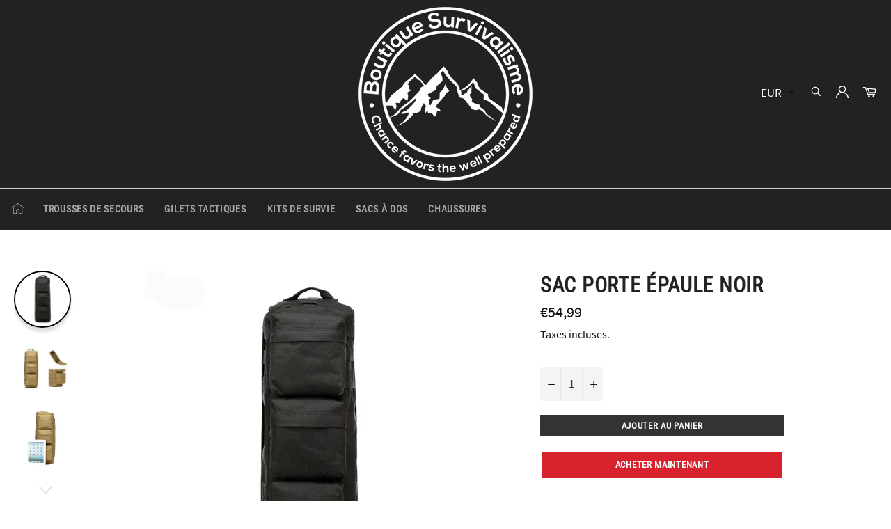

--- FILE ---
content_type: text/html; charset=utf-8
request_url: https://boutique-survivalisme.fr/products/sac-porte-epaule-noir
body_size: 28433
content:

<!doctype html><html class="no-js" lang="fr"><head><meta charset="utf-8"> <meta http-equiv="X-UA-Compatible" content="IE=edge,chrome=1"> <meta name="viewport" content="width=device-width,initial-scale=1"> <meta name="theme-color" content="#222222"> <link rel="shortcut icon" href="//boutique-survivalisme.fr/cdn/shop/files/boutique-survivalisme_1_32x32.png?v=1613171479" type="image/png"><link rel="canonical" href="https://boutique-survivalisme.fr/products/sac-porte-epaule-noir"> <title> Sac Porte Épaule noir | Boutique Survivalisme </title> <meta name="description" content="Venez découvrir notre très belle collection de Sacs de Survie. Du Sac Tactique, de randonnée, au Sac Militaire, vous trouverez tout ce qu&#39;il vous faut !"><!-- /snippets/social-meta-tags.liquid --><meta property="og:site_name" content="Boutique Survivalisme"><meta property="og:url" content="https://boutique-survivalisme.fr/products/sac-porte-epaule-noir"><meta property="og:title" content="Sac Porte Épaule noir"><meta property="og:type" content="product"><meta property="og:description" content="Venez découvrir notre très belle collection de Sacs de Survie. Du Sac Tactique, de randonnée, au Sac Militaire, vous trouverez tout ce qu&#39;il vous faut !"> <meta property="og:price:amount" content="54,99"> <meta property="og:price:currency" content="EUR"><meta property="og:image" content="http://boutique-survivalisme.fr/cdn/shop/products/H80bc9a8d92bf445096757eea459ca334s_1200x1200.jpg?v=1598165761"><meta property="og:image" content="http://boutique-survivalisme.fr/cdn/shop/products/Hcafcdd479b15464f9f85d8151f2cf4cbW_1200x1200.jpg?v=1598165761"><meta property="og:image" content="http://boutique-survivalisme.fr/cdn/shop/products/H8bf6cfd7b9d84b38a253918f5a0ca3f0Y_1200x1200.jpg?v=1598165761"><meta property="og:image:secure_url" content="https://boutique-survivalisme.fr/cdn/shop/products/H80bc9a8d92bf445096757eea459ca334s_1200x1200.jpg?v=1598165761"><meta property="og:image:secure_url" content="https://boutique-survivalisme.fr/cdn/shop/products/Hcafcdd479b15464f9f85d8151f2cf4cbW_1200x1200.jpg?v=1598165761"><meta property="og:image:secure_url" content="https://boutique-survivalisme.fr/cdn/shop/products/H8bf6cfd7b9d84b38a253918f5a0ca3f0Y_1200x1200.jpg?v=1598165761"><meta name="twitter:card" content="summary_large_image"><meta name="twitter:title" content="Sac Porte Épaule noir"><meta name="twitter:description" content="Venez découvrir notre très belle collection de Sacs de Survie. Du Sac Tactique, de randonnée, au Sac Militaire, vous trouverez tout ce qu&#39;il vous faut !"> <script>document.documentElement.className = document.documentElement.className.replace('no-js', 'js');</script>  <link rel="stylesheet preload" href="//boutique-survivalisme.fr/cdn/shop/t/7/assets/theme.scss.css?v=7380846327078463961654766774" as="style" onload="this.onload=null;this.rel='stylesheet'"><script>window.theme = window.theme || {};theme.strings = { stockAvailable: "1 restant", addToCart: "Ajouter au panier", soldOut: "Épuisé", unavailable: "Non disponible", noStockAvailable: "L\u0026#39;article n\u0026#39;a pu être ajouté à votre panier car il n\u0026#39;y en a pas assez en stock.", willNotShipUntil: "Sera expédié après [date]", willBeInStockAfter: "Sera en stock à compter de [date]", totalCartDiscount: "Vous économisez [savings]", addressError: "Vous ne trouvez pas cette adresse", addressNoResults: "Aucun résultat pour cette adresse", addressQueryLimit: "Vous avez dépassé la limite de Google utilisation de l'API. Envisager la mise à niveau à un \u003ca href=\"https:\/\/developers.google.com\/maps\/premium\/usage-limits\"\u003erégime spécial\u003c\/a\u003e.", authError: "Il y avait un problème authentifier votre compte Google Maps API.", slideNumber: "Faire glisser [slide_number], en cours"};var themeInfo = 'la-boutique-survivaliste.myshopify.com'; </script> <script> window.theme = window.theme || {}; theme.moneyFormat = "€{{amount_with_comma_separator}}";</script> <script>window.performance && window.performance.mark && window.performance.mark('shopify.content_for_header.start');</script><meta id="shopify-digital-wallet" name="shopify-digital-wallet" content="/25065979979/digital_wallets/dialog"><meta name="shopify-checkout-api-token" content="e2bd1d92a47d11a487dbf179fd20f00c"><meta id="in-context-paypal-metadata" data-shop-id="25065979979" data-venmo-supported="false" data-environment="production" data-locale="fr_FR" data-paypal-v4="true" data-currency="EUR"><link rel="alternate" type="application/json+oembed" href="https://boutique-survivalisme.fr/products/sac-porte-epaule-noir.oembed"><script async="async" src="/checkouts/internal/preloads.js?locale=fr-FR"></script><script id="shopify-features" type="application/json">{"accessToken":"e2bd1d92a47d11a487dbf179fd20f00c","betas":["rich-media-storefront-analytics"],"domain":"boutique-survivalisme.fr","predictiveSearch":true,"shopId":25065979979,"locale":"fr"}</script><script>var Shopify = Shopify || {};Shopify.shop = "la-boutique-survivaliste.myshopify.com";Shopify.locale = "fr";Shopify.currency = {"active":"EUR","rate":"1.0"};Shopify.country = "FR";Shopify.theme = {"name":"Billionaire-theme-seo 7","id":117815574704,"schema_name":"Billionaire Theme","schema_version":"3.4","theme_store_id":null,"role":"main"};Shopify.theme.handle = "null";Shopify.theme.style = {"id":null,"handle":null};Shopify.cdnHost = "boutique-survivalisme.fr/cdn";Shopify.routes = Shopify.routes || {};Shopify.routes.root = "/";</script><script type="module">!function(o){(o.Shopify=o.Shopify||{}).modules=!0}(window);</script><script>!function(o){function n(){var o=[];function n(){o.push(Array.prototype.slice.apply(arguments))}return n.q=o,n}var t=o.Shopify=o.Shopify||{};t.loadFeatures=n(),t.autoloadFeatures=n()}(window);</script><script id="shop-js-analytics" type="application/json">{"pageType":"product"}</script><script defer="defer" async type="module" src="//boutique-survivalisme.fr/cdn/shopifycloud/shop-js/modules/v2/client.init-shop-cart-sync_BcDpqI9l.fr.esm.js"></script><script defer="defer" async type="module" src="//boutique-survivalisme.fr/cdn/shopifycloud/shop-js/modules/v2/chunk.common_a1Rf5Dlz.esm.js"></script><script defer="defer" async type="module" src="//boutique-survivalisme.fr/cdn/shopifycloud/shop-js/modules/v2/chunk.modal_Djra7sW9.esm.js"></script><script type="module"> await import("//boutique-survivalisme.fr/cdn/shopifycloud/shop-js/modules/v2/client.init-shop-cart-sync_BcDpqI9l.fr.esm.js");await import("//boutique-survivalisme.fr/cdn/shopifycloud/shop-js/modules/v2/chunk.common_a1Rf5Dlz.esm.js");await import("//boutique-survivalisme.fr/cdn/shopifycloud/shop-js/modules/v2/chunk.modal_Djra7sW9.esm.js"); window.Shopify.SignInWithShop?.initShopCartSync?.({"fedCMEnabled":true,"windoidEnabled":true});</script><script>(function() { var isLoaded = false; function asyncLoad() {if (isLoaded) return;isLoaded = true;var urls = ["\/\/cdn.shopify.com\/proxy\/525f83e23f2b5c262546f3e17c42e50070e4802a0021c2bfa71544d7c3710d0d\/api.goaffpro.com\/loader.js?shop=la-boutique-survivaliste.myshopify.com\u0026sp-cache-control=cHVibGljLCBtYXgtYWdlPTkwMA","https:\/\/static.klaviyo.com\/onsite\/js\/klaviyo.js?company_id=Rj5A63\u0026shop=la-boutique-survivaliste.myshopify.com","https:\/\/static.klaviyo.com\/onsite\/js\/klaviyo.js?company_id=Rj5A63\u0026shop=la-boutique-survivaliste.myshopify.com","https:\/\/tpi-app.herokuapp.com\/get_script\/c26df2ec061411edab8632b667cb5830.js?v=241550\u0026shop=la-boutique-survivaliste.myshopify.com"];for (var i = 0; i < urls.length; i++) { var s = document.createElement('script'); s.type = 'text/javascript'; s.async = true; s.src = urls[i]; var x = document.getElementsByTagName('script')[0]; x.parentNode.insertBefore(s, x);} }; if(window.attachEvent) {window.attachEvent('onload', asyncLoad); } else {window.addEventListener('load', asyncLoad, false); }})();</script><script id="__st">var __st={"a":25065979979,"offset":3600,"reqid":"3680eaec-20cb-461d-b7d4-d5480416fa33-1769198327","pageurl":"boutique-survivalisme.fr\/products\/sac-porte-epaule-noir","u":"a2c4a29b9f14","p":"product","rtyp":"product","rid":4593022566475};</script><script>window.ShopifyPaypalV4VisibilityTracking = true;</script><script id="captcha-bootstrap">!function(){'use strict';const t='contact',e='account',n='new_comment',o=[[t,t],['blogs',n],['comments',n],[t,'customer']],c=[[e,'customer_login'],[e,'guest_login'],[e,'recover_customer_password'],[e,'create_customer']],r=t=>t.map((([t,e])=>`form[action*='/${t}']:not([data-nocaptcha='true']) input[name='form_type'][value='${e}']`)).join(','),a=t=>()=>t?[...document.querySelectorAll(t)].map((t=>t.form)):[];function s(){const t=[...o],e=r(t);return a(e)}const i='password',u='form_key',d=['recaptcha-v3-token','g-recaptcha-response','h-captcha-response',i],f=()=>{try{return window.sessionStorage}catch{return}},m='__shopify_v',_=t=>t.elements[u];function p(t,e,n=!1){try{const o=window.sessionStorage,c=JSON.parse(o.getItem(e)),{data:r}=function(t){const{data:e,action:n}=t;return t[m]||n?{data:e,action:n}:{data:t,action:n}}(c);for(const[e,n]of Object.entries(r))t.elements[e]&&(t.elements[e].value=n);n&&o.removeItem(e)}catch(o){console.error('form repopulation failed',{error:o})}}const l='form_type',E='cptcha';function T(t){t.dataset[E]=!0}const w=window,h=w.document,L='Shopify',v='ce_forms',y='captcha';let A=!1;((t,e)=>{const n=(g='f06e6c50-85a8-45c8-87d0-21a2b65856fe',I='https://cdn.shopify.com/shopifycloud/storefront-forms-hcaptcha/ce_storefront_forms_captcha_hcaptcha.v1.5.2.iife.js',D={infoText:'Protégé par hCaptcha',privacyText:'Confidentialité',termsText:'Conditions'},(t,e,n)=>{const o=w[L][v],c=o.bindForm;if(c)return c(t,g,e,D).then(n);var r;o.q.push([[t,g,e,D],n]),r=I,A||(h.body.append(Object.assign(h.createElement('script'),{id:'captcha-provider',async:!0,src:r})),A=!0)});var g,I,D;w[L]=w[L]||{},w[L][v]=w[L][v]||{},w[L][v].q=[],w[L][y]=w[L][y]||{},w[L][y].protect=function(t,e){n(t,void 0,e),T(t)},Object.freeze(w[L][y]),function(t,e,n,w,h,L){const[v,y,A,g]=function(t,e,n){const i=e?o:[],u=t?c:[],d=[...i,...u],f=r(d),m=r(i),_=r(d.filter((([t,e])=>n.includes(e))));return[a(f),a(m),a(_),s()]}(w,h,L),I=t=>{const e=t.target;return e instanceof HTMLFormElement?e:e&&e.form},D=t=>v().includes(t);t.addEventListener('submit',(t=>{const e=I(t);if(!e)return;const n=D(e)&&!e.dataset.hcaptchaBound&&!e.dataset.recaptchaBound,o=_(e),c=g().includes(e)&&(!o||!o.value);(n||c)&&t.preventDefault(),c&&!n&&(function(t){try{if(!f())return;!function(t){const e=f();if(!e)return;const n=_(t);if(!n)return;const o=n.value;o&&e.removeItem(o)}(t);const e=Array.from(Array(32),(()=>Math.random().toString(36)[2])).join('');!function(t,e){_(t)||t.append(Object.assign(document.createElement('input'),{type:'hidden',name:u})),t.elements[u].value=e}(t,e),function(t,e){const n=f();if(!n)return;const o=[...t.querySelectorAll(`input[type='${i}']`)].map((({name:t})=>t)),c=[...d,...o],r={};for(const[a,s]of new FormData(t).entries())c.includes(a)||(r[a]=s);n.setItem(e,JSON.stringify({[m]:1,action:t.action,data:r}))}(t,e)}catch(e){console.error('failed to persist form',e)}}(e),e.submit())}));const S=(t,e)=>{t&&!t.dataset[E]&&(n(t,e.some((e=>e===t))),T(t))};for(const o of['focusin','change'])t.addEventListener(o,(t=>{const e=I(t);D(e)&&S(e,y())}));const B=e.get('form_key'),M=e.get(l),P=B&&M;t.addEventListener('DOMContentLoaded',(()=>{const t=y();if(P)for(const e of t)e.elements[l].value===M&&p(e,B);[...new Set([...A(),...v().filter((t=>'true'===t.dataset.shopifyCaptcha))])].forEach((e=>S(e,t)))}))}(h,new URLSearchParams(w.location.search),n,t,e,['guest_login'])})(!0,!0)}();</script><script integrity="sha256-4kQ18oKyAcykRKYeNunJcIwy7WH5gtpwJnB7kiuLZ1E=" data-source-attribution="shopify.loadfeatures" defer="defer" src="//boutique-survivalisme.fr/cdn/shopifycloud/storefront/assets/storefront/load_feature-a0a9edcb.js" crossorigin="anonymous"></script><script data-source-attribution="shopify.dynamic_checkout.dynamic.init">var Shopify=Shopify||{};Shopify.PaymentButton=Shopify.PaymentButton||{isStorefrontPortableWallets:!0,init:function(){window.Shopify.PaymentButton.init=function(){};var t=document.createElement("script");t.src="https://boutique-survivalisme.fr/cdn/shopifycloud/portable-wallets/latest/portable-wallets.fr.js",t.type="module",document.head.appendChild(t)}};</script><script data-source-attribution="shopify.dynamic_checkout.buyer_consent"> function portableWalletsHideBuyerConsent(e){var t=document.getElementById("shopify-buyer-consent"),n=document.getElementById("shopify-subscription-policy-button");t&&n&&(t.classList.add("hidden"),t.setAttribute("aria-hidden","true"),n.removeEventListener("click",e))}function portableWalletsShowBuyerConsent(e){var t=document.getElementById("shopify-buyer-consent"),n=document.getElementById("shopify-subscription-policy-button");t&&n&&(t.classList.remove("hidden"),t.removeAttribute("aria-hidden"),n.addEventListener("click",e))}window.Shopify?.PaymentButton&&(window.Shopify.PaymentButton.hideBuyerConsent=portableWalletsHideBuyerConsent,window.Shopify.PaymentButton.showBuyerConsent=portableWalletsShowBuyerConsent);</script><script> function portableWalletsCleanup(e){e&&e.src&&console.error("Failed to load portable wallets script "+e.src);var t=document.querySelectorAll("shopify-accelerated-checkout .shopify-payment-button__skeleton, shopify-accelerated-checkout-cart .wallet-cart-button__skeleton"),e=document.getElementById("shopify-buyer-consent");for(let e=0;e<t.length;e++)t[e].remove();e&&e.remove()}function portableWalletsNotLoadedAsModule(e){e instanceof ErrorEvent&&"string"==typeof e.message&&e.message.includes("import.meta")&&"string"==typeof e.filename&&e.filename.includes("portable-wallets")&&(window.removeEventListener("error",portableWalletsNotLoadedAsModule),window.Shopify.PaymentButton.failedToLoad=e,"loading"===document.readyState?document.addEventListener("DOMContentLoaded",window.Shopify.PaymentButton.init):window.Shopify.PaymentButton.init())}window.addEventListener("error",portableWalletsNotLoadedAsModule);</script><script type="module" src="https://boutique-survivalisme.fr/cdn/shopifycloud/portable-wallets/latest/portable-wallets.fr.js" onError="portableWalletsCleanup(this)" crossorigin="anonymous"></script><script nomodule> document.addEventListener("DOMContentLoaded", portableWalletsCleanup);</script><link id="shopify-accelerated-checkout-styles" rel="stylesheet" media="screen" href="https://boutique-survivalisme.fr/cdn/shopifycloud/portable-wallets/latest/accelerated-checkout-backwards-compat.css" crossorigin="anonymous">
<style id="shopify-accelerated-checkout-cart">
        #shopify-buyer-consent {
  margin-top: 1em;
  display: inline-block;
  width: 100%;
}

#shopify-buyer-consent.hidden {
  display: none;
}

#shopify-subscription-policy-button {
  background: none;
  border: none;
  padding: 0;
  text-decoration: underline;
  font-size: inherit;
  cursor: pointer;
}

#shopify-subscription-policy-button::before {
  box-shadow: none;
}

      </style>

<script>window.performance && window.performance.mark && window.performance.mark('shopify.content_for_header.end');</script><!-- Google Tag Manager --> <script>(function(w,d,s,l,i){w[l]=w[l]||[];w[l].push({'gtm.start': new Date().getTime(),event:'gtm.js'});var f=d.getElementsByTagName(s)[0], j=d.createElement(s),dl=l!='dataLayer'?'&l='+l:'';j.async=true;j.src= 'https://www.googletagmanager.com/gtm.js?id='+i+dl;f.parentNode.insertBefore(j,f); })(window,document,'script','dataLayer','GTM-P35DJD8'); </script> <!-- End Google Tag Manager --><!-- Hotjar Tracking Code for https://boutique-survivalisme.fr/ --><script>(function(h,o,t,j,a,r){h.hj=h.hj||function(){(h.hj.q=h.hj.q||[]).push(arguments)};h._hjSettings={hjid:2475012,hjsv:6};a=o.getElementsByTagName('head')[0];r=o.createElement('script');r.async=1;r.src=t+h._hjSettings.hjid+j+h._hjSettings.hjsv;a.appendChild(r);})(window,document,'https://static.hotjar.com/c/hotjar-','.js?sv=');</script> <meta name="d2VyYW5rYm94" content="aHR0cHM6Ly9ib3V0aXF1ZS1zdXJ2aXZhbGlzbWUuZnIvY29sbGVjdGlvbnMva2l0LWRlLXN1cnZpZQ==" /><!-- DO NOT REMOVE Effective Apps TiXel Code Start--><link id="eaManualTPI" /><script> !function (w, d, t) { w.TiktokAnalyticsObject=t;var ttq=w[t]=w[t]||[];ttq.methods=["page","track","identify","instances","debug","on","off","once","ready","alias","group","enableCookie","disableCookie"],ttq.setAndDefer=function(t,e){t[e]=function(){t.push([e].concat(Array.prototype.slice.call(arguments,0)))}};for(var i=0;i<ttq.methods.length;i++)ttq.setAndDefer(ttq,ttq.methods[i]);ttq.instance=function(t){for(var e=ttq._i[t]||[],n=0;n<ttq.methods.length;n++)ttq.setAndDefer(e,ttq.methods[n]);return e},ttq.load=function(e,n){var i="https://analytics.tiktok.com/i18n/pixel/events.js";ttq._i=ttq._i||{},ttq._i[e]=[],ttq._i[e]._u=i,ttq._t=ttq._t||{},ttq._t[e]=+new Date,ttq._o=ttq._o||{},ttq._o[e]=n||{};var o=document.createElement("script");o.type="text/javascript",o.async=!0,o.src=i+"?sdkid="+e+"&lib="+t;var a=document.getElementsByTagName("script")[0];a.parentNode.insertBefore(o,a)}; ttq.load("CBA7ODRC77UDNF1TQT4G"); ttq.page(); }(window, document, "ttq"); </script><!-- DO NOT REMOVE Effective Apps TiXel Code End--><link href="https://monorail-edge.shopifysvc.com" rel="dns-prefetch">
<script>(function(){if ("sendBeacon" in navigator && "performance" in window) {try {var session_token_from_headers = performance.getEntriesByType('navigation')[0].serverTiming.find(x => x.name == '_s').description;} catch {var session_token_from_headers = undefined;}var session_cookie_matches = document.cookie.match(/_shopify_s=([^;]*)/);var session_token_from_cookie = session_cookie_matches && session_cookie_matches.length === 2 ? session_cookie_matches[1] : "";var session_token = session_token_from_headers || session_token_from_cookie || "";function handle_abandonment_event(e) {var entries = performance.getEntries().filter(function(entry) {return /monorail-edge.shopifysvc.com/.test(entry.name);});if (!window.abandonment_tracked && entries.length === 0) {window.abandonment_tracked = true;var currentMs = Date.now();var navigation_start = performance.timing.navigationStart;var payload = {shop_id: 25065979979,url: window.location.href,navigation_start,duration: currentMs - navigation_start,session_token,page_type: "product"};window.navigator.sendBeacon("https://monorail-edge.shopifysvc.com/v1/produce", JSON.stringify({schema_id: "online_store_buyer_site_abandonment/1.1",payload: payload,metadata: {event_created_at_ms: currentMs,event_sent_at_ms: currentMs}}));}}window.addEventListener('pagehide', handle_abandonment_event);}}());</script>
<script id="web-pixels-manager-setup">(function e(e,d,r,n,o){if(void 0===o&&(o={}),!Boolean(null===(a=null===(i=window.Shopify)||void 0===i?void 0:i.analytics)||void 0===a?void 0:a.replayQueue)){var i,a;window.Shopify=window.Shopify||{};var t=window.Shopify;t.analytics=t.analytics||{};var s=t.analytics;s.replayQueue=[],s.publish=function(e,d,r){return s.replayQueue.push([e,d,r]),!0};try{self.performance.mark("wpm:start")}catch(e){}var l=function(){var e={modern:/Edge?\/(1{2}[4-9]|1[2-9]\d|[2-9]\d{2}|\d{4,})\.\d+(\.\d+|)|Firefox\/(1{2}[4-9]|1[2-9]\d|[2-9]\d{2}|\d{4,})\.\d+(\.\d+|)|Chrom(ium|e)\/(9{2}|\d{3,})\.\d+(\.\d+|)|(Maci|X1{2}).+ Version\/(15\.\d+|(1[6-9]|[2-9]\d|\d{3,})\.\d+)([,.]\d+|)( \(\w+\)|)( Mobile\/\w+|) Safari\/|Chrome.+OPR\/(9{2}|\d{3,})\.\d+\.\d+|(CPU[ +]OS|iPhone[ +]OS|CPU[ +]iPhone|CPU IPhone OS|CPU iPad OS)[ +]+(15[._]\d+|(1[6-9]|[2-9]\d|\d{3,})[._]\d+)([._]\d+|)|Android:?[ /-](13[3-9]|1[4-9]\d|[2-9]\d{2}|\d{4,})(\.\d+|)(\.\d+|)|Android.+Firefox\/(13[5-9]|1[4-9]\d|[2-9]\d{2}|\d{4,})\.\d+(\.\d+|)|Android.+Chrom(ium|e)\/(13[3-9]|1[4-9]\d|[2-9]\d{2}|\d{4,})\.\d+(\.\d+|)|SamsungBrowser\/([2-9]\d|\d{3,})\.\d+/,legacy:/Edge?\/(1[6-9]|[2-9]\d|\d{3,})\.\d+(\.\d+|)|Firefox\/(5[4-9]|[6-9]\d|\d{3,})\.\d+(\.\d+|)|Chrom(ium|e)\/(5[1-9]|[6-9]\d|\d{3,})\.\d+(\.\d+|)([\d.]+$|.*Safari\/(?![\d.]+ Edge\/[\d.]+$))|(Maci|X1{2}).+ Version\/(10\.\d+|(1[1-9]|[2-9]\d|\d{3,})\.\d+)([,.]\d+|)( \(\w+\)|)( Mobile\/\w+|) Safari\/|Chrome.+OPR\/(3[89]|[4-9]\d|\d{3,})\.\d+\.\d+|(CPU[ +]OS|iPhone[ +]OS|CPU[ +]iPhone|CPU IPhone OS|CPU iPad OS)[ +]+(10[._]\d+|(1[1-9]|[2-9]\d|\d{3,})[._]\d+)([._]\d+|)|Android:?[ /-](13[3-9]|1[4-9]\d|[2-9]\d{2}|\d{4,})(\.\d+|)(\.\d+|)|Mobile Safari.+OPR\/([89]\d|\d{3,})\.\d+\.\d+|Android.+Firefox\/(13[5-9]|1[4-9]\d|[2-9]\d{2}|\d{4,})\.\d+(\.\d+|)|Android.+Chrom(ium|e)\/(13[3-9]|1[4-9]\d|[2-9]\d{2}|\d{4,})\.\d+(\.\d+|)|Android.+(UC? ?Browser|UCWEB|U3)[ /]?(15\.([5-9]|\d{2,})|(1[6-9]|[2-9]\d|\d{3,})\.\d+)\.\d+|SamsungBrowser\/(5\.\d+|([6-9]|\d{2,})\.\d+)|Android.+MQ{2}Browser\/(14(\.(9|\d{2,})|)|(1[5-9]|[2-9]\d|\d{3,})(\.\d+|))(\.\d+|)|K[Aa][Ii]OS\/(3\.\d+|([4-9]|\d{2,})\.\d+)(\.\d+|)/},d=e.modern,r=e.legacy,n=navigator.userAgent;return n.match(d)?"modern":n.match(r)?"legacy":"unknown"}(),u="modern"===l?"modern":"legacy",c=(null!=n?n:{modern:"",legacy:""})[u],f=function(e){return[e.baseUrl,"/wpm","/b",e.hashVersion,"modern"===e.buildTarget?"m":"l",".js"].join("")}({baseUrl:d,hashVersion:r,buildTarget:u}),m=function(e){var d=e.version,r=e.bundleTarget,n=e.surface,o=e.pageUrl,i=e.monorailEndpoint;return{emit:function(e){var a=e.status,t=e.errorMsg,s=(new Date).getTime(),l=JSON.stringify({metadata:{event_sent_at_ms:s},events:[{schema_id:"web_pixels_manager_load/3.1",payload:{version:d,bundle_target:r,page_url:o,status:a,surface:n,error_msg:t},metadata:{event_created_at_ms:s}}]});if(!i)return console&&console.warn&&console.warn("[Web Pixels Manager] No Monorail endpoint provided, skipping logging."),!1;try{return self.navigator.sendBeacon.bind(self.navigator)(i,l)}catch(e){}var u=new XMLHttpRequest;try{return u.open("POST",i,!0),u.setRequestHeader("Content-Type","text/plain"),u.send(l),!0}catch(e){return console&&console.warn&&console.warn("[Web Pixels Manager] Got an unhandled error while logging to Monorail."),!1}}}}({version:r,bundleTarget:l,surface:e.surface,pageUrl:self.location.href,monorailEndpoint:e.monorailEndpoint});try{o.browserTarget=l,function(e){var d=e.src,r=e.async,n=void 0===r||r,o=e.onload,i=e.onerror,a=e.sri,t=e.scriptDataAttributes,s=void 0===t?{}:t,l=document.createElement("script"),u=document.querySelector("head"),c=document.querySelector("body");if(l.async=n,l.src=d,a&&(l.integrity=a,l.crossOrigin="anonymous"),s)for(var f in s)if(Object.prototype.hasOwnProperty.call(s,f))try{l.dataset[f]=s[f]}catch(e){}if(o&&l.addEventListener("load",o),i&&l.addEventListener("error",i),u)u.appendChild(l);else{if(!c)throw new Error("Did not find a head or body element to append the script");c.appendChild(l)}}({src:f,async:!0,onload:function(){if(!function(){var e,d;return Boolean(null===(d=null===(e=window.Shopify)||void 0===e?void 0:e.analytics)||void 0===d?void 0:d.initialized)}()){var d=window.webPixelsManager.init(e)||void 0;if(d){var r=window.Shopify.analytics;r.replayQueue.forEach((function(e){var r=e[0],n=e[1],o=e[2];d.publishCustomEvent(r,n,o)})),r.replayQueue=[],r.publish=d.publishCustomEvent,r.visitor=d.visitor,r.initialized=!0}}},onerror:function(){return m.emit({status:"failed",errorMsg:"".concat(f," has failed to load")})},sri:function(e){var d=/^sha384-[A-Za-z0-9+/=]+$/;return"string"==typeof e&&d.test(e)}(c)?c:"",scriptDataAttributes:o}),m.emit({status:"loading"})}catch(e){m.emit({status:"failed",errorMsg:(null==e?void 0:e.message)||"Unknown error"})}}})({shopId: 25065979979,storefrontBaseUrl: "https://boutique-survivalisme.fr",extensionsBaseUrl: "https://extensions.shopifycdn.com/cdn/shopifycloud/web-pixels-manager",monorailEndpoint: "https://monorail-edge.shopifysvc.com/unstable/produce_batch",surface: "storefront-renderer",enabledBetaFlags: ["2dca8a86"],webPixelsConfigList: [{"id":"2341765451","configuration":"{\"shop\":\"la-boutique-survivaliste.myshopify.com\",\"cookie_duration\":\"604800\"}","eventPayloadVersion":"v1","runtimeContext":"STRICT","scriptVersion":"a2e7513c3708f34b1f617d7ce88f9697","type":"APP","apiClientId":2744533,"privacyPurposes":["ANALYTICS","MARKETING"],"dataSharingAdjustments":{"protectedCustomerApprovalScopes":["read_customer_address","read_customer_email","read_customer_name","read_customer_personal_data","read_customer_phone"]}},{"id":"162169163","configuration":"{\"tagID\":\"2614474891774\"}","eventPayloadVersion":"v1","runtimeContext":"STRICT","scriptVersion":"18031546ee651571ed29edbe71a3550b","type":"APP","apiClientId":3009811,"privacyPurposes":["ANALYTICS","MARKETING","SALE_OF_DATA"],"dataSharingAdjustments":{"protectedCustomerApprovalScopes":["read_customer_address","read_customer_email","read_customer_name","read_customer_personal_data","read_customer_phone"]}},{"id":"shopify-app-pixel","configuration":"{}","eventPayloadVersion":"v1","runtimeContext":"STRICT","scriptVersion":"0450","apiClientId":"shopify-pixel","type":"APP","privacyPurposes":["ANALYTICS","MARKETING"]},{"id":"shopify-custom-pixel","eventPayloadVersion":"v1","runtimeContext":"LAX","scriptVersion":"0450","apiClientId":"shopify-pixel","type":"CUSTOM","privacyPurposes":["ANALYTICS","MARKETING"]}],isMerchantRequest: false,initData: {"shop":{"name":"Boutique Survivalisme","paymentSettings":{"currencyCode":"EUR"},"myshopifyDomain":"la-boutique-survivaliste.myshopify.com","countryCode":"FR","storefrontUrl":"https:\/\/boutique-survivalisme.fr"},"customer":null,"cart":null,"checkout":null,"productVariants":[{"price":{"amount":54.99,"currencyCode":"EUR"},"product":{"title":"Sac Porte Épaule noir","vendor":"Boutique Survivalisme","id":"4593022566475","untranslatedTitle":"Sac Porte Épaule noir","url":"\/products\/sac-porte-epaule-noir","type":"Sac de survie"},"id":"32399147827275","image":{"src":"\/\/boutique-survivalisme.fr\/cdn\/shop\/products\/H80bc9a8d92bf445096757eea459ca334s.jpg?v=1598165761"},"sku":"14:100018753#Black","title":"Noir","untranslatedTitle":"Noir"}],"purchasingCompany":null},},"https://boutique-survivalisme.fr/cdn","fcfee988w5aeb613cpc8e4bc33m6693e112",{"modern":"","legacy":""},{"shopId":"25065979979","storefrontBaseUrl":"https:\/\/boutique-survivalisme.fr","extensionBaseUrl":"https:\/\/extensions.shopifycdn.com\/cdn\/shopifycloud\/web-pixels-manager","surface":"storefront-renderer","enabledBetaFlags":"[\"2dca8a86\"]","isMerchantRequest":"false","hashVersion":"fcfee988w5aeb613cpc8e4bc33m6693e112","publish":"custom","events":"[[\"page_viewed\",{}],[\"product_viewed\",{\"productVariant\":{\"price\":{\"amount\":54.99,\"currencyCode\":\"EUR\"},\"product\":{\"title\":\"Sac Porte Épaule noir\",\"vendor\":\"Boutique Survivalisme\",\"id\":\"4593022566475\",\"untranslatedTitle\":\"Sac Porte Épaule noir\",\"url\":\"\/products\/sac-porte-epaule-noir\",\"type\":\"Sac de survie\"},\"id\":\"32399147827275\",\"image\":{\"src\":\"\/\/boutique-survivalisme.fr\/cdn\/shop\/products\/H80bc9a8d92bf445096757eea459ca334s.jpg?v=1598165761\"},\"sku\":\"14:100018753#Black\",\"title\":\"Noir\",\"untranslatedTitle\":\"Noir\"}}]]"});</script><script>
  window.ShopifyAnalytics = window.ShopifyAnalytics || {};
  window.ShopifyAnalytics.meta = window.ShopifyAnalytics.meta || {};
  window.ShopifyAnalytics.meta.currency = 'EUR';
  var meta = {"product":{"id":4593022566475,"gid":"gid:\/\/shopify\/Product\/4593022566475","vendor":"Boutique Survivalisme","type":"Sac de survie","handle":"sac-porte-epaule-noir","variants":[{"id":32399147827275,"price":5499,"name":"Sac Porte Épaule noir - Noir","public_title":"Noir","sku":"14:100018753#Black"}],"remote":false},"page":{"pageType":"product","resourceType":"product","resourceId":4593022566475,"requestId":"3680eaec-20cb-461d-b7d4-d5480416fa33-1769198327"}};
  for (var attr in meta) {
    window.ShopifyAnalytics.meta[attr] = meta[attr];
  }
</script>
<script class="analytics">
  (function () {
    var customDocumentWrite = function(content) {
      var jquery = null;

      if (window.jQuery) {
        jquery = window.jQuery;
      } else if (window.Checkout && window.Checkout.$) {
        jquery = window.Checkout.$;
      }

      if (jquery) {
        jquery('body').append(content);
      }
    };

    var hasLoggedConversion = function(token) {
      if (token) {
        return document.cookie.indexOf('loggedConversion=' + token) !== -1;
      }
      return false;
    }

    var setCookieIfConversion = function(token) {
      if (token) {
        var twoMonthsFromNow = new Date(Date.now());
        twoMonthsFromNow.setMonth(twoMonthsFromNow.getMonth() + 2);

        document.cookie = 'loggedConversion=' + token + '; expires=' + twoMonthsFromNow;
      }
    }

    var trekkie = window.ShopifyAnalytics.lib = window.trekkie = window.trekkie || [];
    if (trekkie.integrations) {
      return;
    }
    trekkie.methods = [
      'identify',
      'page',
      'ready',
      'track',
      'trackForm',
      'trackLink'
    ];
    trekkie.factory = function(method) {
      return function() {
        var args = Array.prototype.slice.call(arguments);
        args.unshift(method);
        trekkie.push(args);
        return trekkie;
      };
    };
    for (var i = 0; i < trekkie.methods.length; i++) {
      var key = trekkie.methods[i];
      trekkie[key] = trekkie.factory(key);
    }
    trekkie.load = function(config) {
      trekkie.config = config || {};
      trekkie.config.initialDocumentCookie = document.cookie;
      var first = document.getElementsByTagName('script')[0];
      var script = document.createElement('script');
      script.type = 'text/javascript';
      script.onerror = function(e) {
        var scriptFallback = document.createElement('script');
        scriptFallback.type = 'text/javascript';
        scriptFallback.onerror = function(error) {
                var Monorail = {
      produce: function produce(monorailDomain, schemaId, payload) {
        var currentMs = new Date().getTime();
        var event = {
          schema_id: schemaId,
          payload: payload,
          metadata: {
            event_created_at_ms: currentMs,
            event_sent_at_ms: currentMs
          }
        };
        return Monorail.sendRequest("https://" + monorailDomain + "/v1/produce", JSON.stringify(event));
      },
      sendRequest: function sendRequest(endpointUrl, payload) {
        // Try the sendBeacon API
        if (window && window.navigator && typeof window.navigator.sendBeacon === 'function' && typeof window.Blob === 'function' && !Monorail.isIos12()) {
          var blobData = new window.Blob([payload], {
            type: 'text/plain'
          });

          if (window.navigator.sendBeacon(endpointUrl, blobData)) {
            return true;
          } // sendBeacon was not successful

        } // XHR beacon

        var xhr = new XMLHttpRequest();

        try {
          xhr.open('POST', endpointUrl);
          xhr.setRequestHeader('Content-Type', 'text/plain');
          xhr.send(payload);
        } catch (e) {
          console.log(e);
        }

        return false;
      },
      isIos12: function isIos12() {
        return window.navigator.userAgent.lastIndexOf('iPhone; CPU iPhone OS 12_') !== -1 || window.navigator.userAgent.lastIndexOf('iPad; CPU OS 12_') !== -1;
      }
    };
    Monorail.produce('monorail-edge.shopifysvc.com',
      'trekkie_storefront_load_errors/1.1',
      {shop_id: 25065979979,
      theme_id: 117815574704,
      app_name: "storefront",
      context_url: window.location.href,
      source_url: "//boutique-survivalisme.fr/cdn/s/trekkie.storefront.8d95595f799fbf7e1d32231b9a28fd43b70c67d3.min.js"});

        };
        scriptFallback.async = true;
        scriptFallback.src = '//boutique-survivalisme.fr/cdn/s/trekkie.storefront.8d95595f799fbf7e1d32231b9a28fd43b70c67d3.min.js';
        first.parentNode.insertBefore(scriptFallback, first);
      };
      script.async = true;
      script.src = '//boutique-survivalisme.fr/cdn/s/trekkie.storefront.8d95595f799fbf7e1d32231b9a28fd43b70c67d3.min.js';
      first.parentNode.insertBefore(script, first);
    };
    trekkie.load(
      {"Trekkie":{"appName":"storefront","development":false,"defaultAttributes":{"shopId":25065979979,"isMerchantRequest":null,"themeId":117815574704,"themeCityHash":"17839192546372459950","contentLanguage":"fr","currency":"EUR","eventMetadataId":"b8c3d88a-7fff-448e-bc99-b9a1ef69aaf2"},"isServerSideCookieWritingEnabled":true,"monorailRegion":"shop_domain","enabledBetaFlags":["65f19447"]},"Session Attribution":{},"S2S":{"facebookCapiEnabled":false,"source":"trekkie-storefront-renderer","apiClientId":580111}}
    );

    var loaded = false;
    trekkie.ready(function() {
      if (loaded) return;
      loaded = true;

      window.ShopifyAnalytics.lib = window.trekkie;

      var originalDocumentWrite = document.write;
      document.write = customDocumentWrite;
      try { window.ShopifyAnalytics.merchantGoogleAnalytics.call(this); } catch(error) {};
      document.write = originalDocumentWrite;

      window.ShopifyAnalytics.lib.page(null,{"pageType":"product","resourceType":"product","resourceId":4593022566475,"requestId":"3680eaec-20cb-461d-b7d4-d5480416fa33-1769198327","shopifyEmitted":true});

      var match = window.location.pathname.match(/checkouts\/(.+)\/(thank_you|post_purchase)/)
      var token = match? match[1]: undefined;
      if (!hasLoggedConversion(token)) {
        setCookieIfConversion(token);
        window.ShopifyAnalytics.lib.track("Viewed Product",{"currency":"EUR","variantId":32399147827275,"productId":4593022566475,"productGid":"gid:\/\/shopify\/Product\/4593022566475","name":"Sac Porte Épaule noir - Noir","price":"54.99","sku":"14:100018753#Black","brand":"Boutique Survivalisme","variant":"Noir","category":"Sac de survie","nonInteraction":true,"remote":false},undefined,undefined,{"shopifyEmitted":true});
      window.ShopifyAnalytics.lib.track("monorail:\/\/trekkie_storefront_viewed_product\/1.1",{"currency":"EUR","variantId":32399147827275,"productId":4593022566475,"productGid":"gid:\/\/shopify\/Product\/4593022566475","name":"Sac Porte Épaule noir - Noir","price":"54.99","sku":"14:100018753#Black","brand":"Boutique Survivalisme","variant":"Noir","category":"Sac de survie","nonInteraction":true,"remote":false,"referer":"https:\/\/boutique-survivalisme.fr\/products\/sac-porte-epaule-noir"});
      }
    });


        var eventsListenerScript = document.createElement('script');
        eventsListenerScript.async = true;
        eventsListenerScript.src = "//boutique-survivalisme.fr/cdn/shopifycloud/storefront/assets/shop_events_listener-3da45d37.js";
        document.getElementsByTagName('head')[0].appendChild(eventsListenerScript);

})();</script>
<script
  defer
  src="https://boutique-survivalisme.fr/cdn/shopifycloud/perf-kit/shopify-perf-kit-3.0.4.min.js"
  data-application="storefront-renderer"
  data-shop-id="25065979979"
  data-render-region="gcp-us-east1"
  data-page-type="product"
  data-theme-instance-id="117815574704"
  data-theme-name="Billionaire Theme"
  data-theme-version="3.4"
  data-monorail-region="shop_domain"
  data-resource-timing-sampling-rate="10"
  data-shs="true"
  data-shs-beacon="true"
  data-shs-export-with-fetch="true"
  data-shs-logs-sample-rate="1"
  data-shs-beacon-endpoint="https://boutique-survivalisme.fr/api/collect"
></script>
</head><body class="template-product"><!-- Google Tag Manager (noscript) --> <noscript><iframe src="https://www.googletagmanager.com/ns.html?id=GTM-P35DJD8" height="0" width="0" style="display:none;visibility:hidden"></iframe></noscript> <!-- End Google Tag Manager (noscript) --><input type="hidden" id="shop-currency" value="EUR"> <input type="hidden" id="shop-with-currency-format" value=""€{{amount_with_comma_separator}} EUR""> <input type="hidden" id="shop-money-format" value=""€{{amount_with_comma_separator}}""> <a class="in-page-link visually-hidden skip-link" href="#MainContent">Passer au contenu </a> <div id="shopify-section-header" class="shopify-section"><style>.site-header__logo img { max-width: 250px;}.site-nav__link { padding: 20px 15px;}@media (max-width: 750px) { .page-width-breadcrumb { margin-top: 0!important; }} </style><header class="site-header page-element" role="banner" data-section-id="header" data-section-type="header"> <div class="site-header__upper page-width"> <div class="grid grid--table"> <div class="grid__item small--one-quarter medium-up--hide"><button type="button" class="text-link site-header__link js-drawer-open-left"> <span class="site-header__menu-toggle--open"><svg aria-hidden="true" focusable="false" role="presentation" class="icon icon-hamburger" viewBox="0 0 32 32"><path fill="#444" d="M4.889 14.958h22.222v2.222H4.889v-2.222zM4.889 8.292h22.222v2.222H4.889V8.292zM4.889 21.625h22.222v2.222H4.889v-2.222z"/></svg> </span> <span class="site-header__menu-toggle--close"><svg aria-hidden="true" focusable="false" role="presentation" class="icon icon-close" viewBox="0 0 32 32"><path fill="#444" d="M25.313 8.55l-1.862-1.862-7.45 7.45-7.45-7.45L6.689 8.55l7.45 7.45-7.45 7.45 1.862 1.862 7.45-7.45 7.45 7.45 1.862-1.862-7.45-7.45z"/></svg> </span> <span class="icon__fallback-text">Navigation</span></button> </div> <div class="grid__item small--one-half medium-up--one-third small--text-center hide-mobile"><ul id="social-icons-top" class="list--inline social-icons"></ul> </div> <div class="grid__item small--one-half medium-up--one-third small--text-center" style="text-align:center;"><div class="site-header__logo h1" itemscope itemtype="http://schema.org/Organization"> <a href="/" itemprop="url" class="site-header__logo-link"> <img src="//boutique-survivalisme.fr/cdn/shop/files/boutique-survivalisme_250x.png?v=1613171440"  srcset="//boutique-survivalisme.fr/cdn/shop/files/boutique-survivalisme_250x.png?v=1613171440 1x, //boutique-survivalisme.fr/cdn/shop/files/boutique-survivalisme_250x@2x.png?v=1613171440 2x"  alt="Boutique Survivalisme"  itemprop="logo"></a></div> </div> <div class="grid__item small--one-quarter medium-up--one-third text-right"><div id="SiteNavSearchCart" class="site-header__search-cart-wrapper"> <label class="currency-picker__wrapper"><select class="currency-picker" name="currencies" style="display: inline; width: auto; vertical-align: inherit;"><option value="EUR" selected="selected">EUR</option><option value="GBP">GBP</option> <option value="CAD">CAD</option> <option value="USD">USD</option> <option value="AUD">AUD</option><option value="JPY">JPY</option> </select> </label> <button type="button" class="text-link site-header__link js-drawer-open-left hide-desktop"><span class="site-header__menu-toggle--open"> <svg aria-hidden="true" focusable="false" role="presentation" class="icon icon-search" viewBox="0 0 32 32"><path fill="#444" d="M21.839 18.771a10.012 10.012 0 0 0 1.57-5.39c0-5.548-4.493-10.048-10.034-10.048-5.548 0-10.041 4.499-10.041 10.048s4.493 10.048 10.034 10.048c2.012 0 3.886-.594 5.456-1.61l.455-.317 7.165 7.165 2.223-2.263-7.158-7.165.33-.468zM18.995 7.767c1.498 1.498 2.322 3.49 2.322 5.608s-.825 4.11-2.322 5.608c-1.498 1.498-3.49 2.322-5.608 2.322s-4.11-.825-5.608-2.322c-1.498-1.498-2.322-3.49-2.322-5.608s.825-4.11 2.322-5.608c1.498-1.498 3.49-2.322 5.608-2.322s4.11.825 5.608 2.322z"/></svg></span> </button> <form action="/search" method="get" class="site-header__search small--hide" role="search"> <label class="visually-hidden">Recherche</label> <input type="search" name="q" placeholder="Recherche" aria-label="Recherche" class="site-header__search-input"><button type="submit" class="text-link site-header__link site-header__search-submit"> <svg aria-hidden="true" focusable="false" role="presentation" class="icon icon-search" viewBox="0 0 32 32"><path fill="#444" d="M21.839 18.771a10.012 10.012 0 0 0 1.57-5.39c0-5.548-4.493-10.048-10.034-10.048-5.548 0-10.041 4.499-10.041 10.048s4.493 10.048 10.034 10.048c2.012 0 3.886-.594 5.456-1.61l.455-.317 7.165 7.165 2.223-2.263-7.158-7.165.33-.468zM18.995 7.767c1.498 1.498 2.322 3.49 2.322 5.608s-.825 4.11-2.322 5.608c-1.498 1.498-3.49 2.322-5.608 2.322s-4.11-.825-5.608-2.322c-1.498-1.498-2.322-3.49-2.322-5.608s.825-4.11 2.322-5.608c1.498-1.498 3.49-2.322 5.608-2.322s4.11.825 5.608 2.322z"/></svg> <span class="icon__fallback-text">Recherche</span></button> </form><a href="/account" class="site-header__link account-log">  <svg class="icon ico-account" viewBox="0 0 512 512" style="enable-background:new 0 0 512 512;" xml:space="preserve"><path d="M437.02,330.98c-27.883-27.882-61.071-48.523-97.281-61.018C378.521,243.251,404,198.548,404,148 C404,66.393,337.607,0,256,0S108,66.393,108,148c0,50.548,25.479,95.251,64.262,121.962 c-36.21,12.495-69.398,33.136-97.281,61.018C26.629,379.333,0,443.62,0,512h40c0-119.103,96.897-216,216-216s216,96.897,216,216 h40C512,443.62,485.371,379.333,437.02,330.98z M256,256c-59.551,0-108-48.448-108-108S196.449,40,256,40 c59.551,0,108,48.448,108,108S315.551,256,256,256z"/></svg>  </a><a href="/cart" class="site-header__link site-header__cart"><svg aria-hidden="true" focusable="false" role="presentation" class="icon icon-cart" viewBox="0 0 31 32"><path d="M14.568 25.629c-1.222 0-2.111.889-2.111 2.111 0 1.111 1 2.111 2.111 2.111 1.222 0 2.111-.889 2.111-2.111s-.889-2.111-2.111-2.111zm10.22 0c-1.222 0-2.111.889-2.111 2.111 0 1.111 1 2.111 2.111 2.111 1.222 0 2.111-.889 2.111-2.111s-.889-2.111-2.111-2.111zm2.555-3.777H12.457L7.347 7.078c-.222-.333-.555-.667-1-.667H1.792c-.667 0-1.111.444-1.111 1s.444 1 1.111 1h3.777l5.11 14.885c.111.444.555.666 1 .666h15.663c.555 0 1.111-.444 1.111-1 0-.666-.555-1.111-1.111-1.111zm2.333-11.442l-18.44-1.555h-.111c-.555 0-.777.333-.667.889l3.222 9.22c.222.555.889 1 1.444 1h13.441c.555 0 1.111-.444 1.222-1l.778-7.443c.111-.555-.333-1.111-.889-1.111zm-2 7.443H15.568l-2.333-6.776 15.108 1.222-.666 5.554z"/></svg><span class="icon__fallback-text">Panier</span><span class="site-header__cart-indicator hide" style="background-color:#d8232f;"></span> </a></div> </div></div> </div> <div id="StickNavWrapper" style=""><div id="StickyBar" class="sticky"> <nav class="nav-bar small--hide" role="navigation" id="StickyNav"><div class="page-width"> <div class="grid grid--table"><div class="grid__item " id="SiteNavParent"> <button type="button" class="hide text-link site-nav__link site-nav__link--compressed js-drawer-open-left" id="SiteNavCompressed"><svg aria-hidden="true" focusable="false" role="presentation" class="icon icon-hamburger" viewBox="0 0 32 32"><path fill="#444" d="M4.889 14.958h22.222v2.222H4.889v-2.222zM4.889 8.292h22.222v2.222H4.889V8.292zM4.889 21.625h22.222v2.222H4.889v-2.222z"/></svg><span class="site-nav__link-menu-label">Menu</span><span class="icon__fallback-text">Navigation</span> </button> <ul class="site-nav list--inline" id="SiteNav"> <li class="site-nav__item"> <a href="/" class="site-nav__link"><svg class="icon ico-home" x="0px" y="0px" viewBox="0 0 512 512" style="enable-background:new 0 0 512 512;" xml:space="preserve"><path d="M506.555,208.064L263.859,30.367c-4.68-3.426-11.038-3.426-15.716,0L5.445,208.064 c-5.928,4.341-7.216,12.665-2.875,18.593s12.666,7.214,18.593,2.875L256,57.588l234.837,171.943c2.368,1.735,5.12,2.57,7.848,2.57 c4.096,0,8.138-1.885,10.744-5.445C513.771,220.729,512.483,212.405,506.555,208.064z"/><path d="M442.246,232.543c-7.346,0-13.303,5.956-13.303,13.303v211.749H322.521V342.009c0-36.68-29.842-66.52-66.52-66.52 s-66.52,29.842-66.52,66.52v115.587H83.058V245.847c0-7.347-5.957-13.303-13.303-13.303s-13.303,5.956-13.303,13.303v225.053 c0,7.347,5.957,13.303,13.303,13.303h133.029c6.996,0,12.721-5.405,13.251-12.267c0.032-0.311,0.052-0.651,0.052-1.036v-128.89 c0-22.009,17.905-39.914,39.914-39.914s39.914,17.906,39.914,39.914v128.89c0,0.383,0.02,0.717,0.052,1.024 c0.524,6.867,6.251,12.279,13.251,12.279h133.029c7.347,0,13.303-5.956,13.303-13.303V245.847 C455.549,238.499,449.593,232.543,442.246,232.543z"/></svg> </a></li><li class="site-nav__item"> <a href="/collections/trousse-de-secours" class="site-nav__link">Trousses de Secours </a></li><li class="site-nav__item"> <a href="/collections/gilet-tactique" class="site-nav__link">Gilets Tactiques </a></li><li class="site-nav__item"> <a href="/collections/kit-de-survie" class="site-nav__link">Kits de Survie </a></li><li class="site-nav__item"> <a href="/collections/sac-de-survie" class="site-nav__link">Sacs à Dos </a></li><li class="site-nav__item"> <a href="/collections/chaussure-trekking" class="site-nav__link">Chaussures </a></li></ul></div>  </div>  </div></nav> <div id="NotificationSuccess" class="notification notification--success" aria-hidden="true"><div class="page-width notification__inner notification__inner--has-link"> <a href="/cart" class="notification__link"><span class="notification__message">Article ajouté au panier. <span>Voir le panier et passer à la caisse</span>.</span> </a> <button type="button" class="text-link notification__close"><svg aria-hidden="true" focusable="false" role="presentation" class="icon icon-close" viewBox="0 0 32 32"><path fill="#444" d="M25.313 8.55l-1.862-1.862-7.45 7.45-7.45-7.45L6.689 8.55l7.45 7.45-7.45 7.45 1.862 1.862 7.45-7.45 7.45 7.45 1.862-1.862-7.45-7.45z"/></svg><span class="icon__fallback-text">Close</span> </button></div> </div><div id="under-sticky" class="under-bar-tab sticky-only sticky-only-bis small--hide medium-hide" aria-hidden="true"> <div class="page-width under-bar-tab-width"><div class="sticky-bar-flt-right" style="background-color:#d8232fd9;">  <div class="sticky-only" id="StickyNavSearchCart"></div> </div> </div></div><div id="NotificationError" class="notification notification--error" aria-hidden="true"><div class="page-width notification__inner"> <span class="notification__message notification__message--error" aria-live="assertive" aria-atomic="true"></span> <button type="button" class="text-link notification__close"><svg aria-hidden="true" focusable="false" role="presentation" class="icon icon-close" viewBox="0 0 32 32"><path fill="#444" d="M25.313 8.55l-1.862-1.862-7.45 7.45-7.45-7.45L6.689 8.55l7.45 7.45-7.45 7.45 1.862 1.862 7.45-7.45 7.45 7.45 1.862-1.862-7.45-7.45z"/></svg><span class="icon__fallback-text">Close</span> </button></div> </div></div> </div></header></div><div class="mega-menu-container mega-hover"></div><div class="mega-menu-mobile-container"><div id="shopify-section-mega-menu-mobile-1" class="shopify-section"><div id="NavDrawer" class="drawer drawer--left"> <div class="drawer__inner"><form action="/search" method="get" class="drawer__search" role="search"> <input type="search" name="q" placeholder="Recherche" aria-label="Recherche" class="drawer__search-input"> <button type="submit" class="text-link drawer__search-submit"><svg aria-hidden="true" focusable="false" role="presentation" class="icon icon-search" viewBox="0 0 32 32"><path fill="#444" d="M21.839 18.771a10.012 10.012 0 0 0 1.57-5.39c0-5.548-4.493-10.048-10.034-10.048-5.548 0-10.041 4.499-10.041 10.048s4.493 10.048 10.034 10.048c2.012 0 3.886-.594 5.456-1.61l.455-.317 7.165 7.165 2.223-2.263-7.158-7.165.33-.468zM18.995 7.767c1.498 1.498 2.322 3.49 2.322 5.608s-.825 4.11-2.322 5.608c-1.498 1.498-3.49 2.322-5.608 2.322s-4.11-.825-5.608-2.322c-1.498-1.498-2.322-3.49-2.322-5.608s.825-4.11 2.322-5.608c1.498-1.498 3.49-2.322 5.608-2.322s4.11.825 5.608 2.322z"/></svg><span class="icon__fallback-text">Recherche</span> </button></form><ul class="drawer__nav"><li class="drawer__nav-item"><a href="/" class="drawer__nav-link drawer__nav-link--top-level" > Home</a> </li> <li class="drawer__nav-item"><a href="/collections/trousse-de-secours" class="drawer__nav-link drawer__nav-link--top-level" > Trousses de Secours</a> </li> <li class="drawer__nav-item"><a href="/collections/gilet-tactique" class="drawer__nav-link drawer__nav-link--top-level" > Gilets Tactiques</a> </li> <li class="drawer__nav-item"><a href="/collections/kit-de-survie" class="drawer__nav-link drawer__nav-link--top-level" > Kits de Survie</a> </li> <li class="drawer__nav-item"><a href="/collections/sac-de-survie" class="drawer__nav-link drawer__nav-link--top-level" > Sacs à Dos</a> </li> <li class="drawer__nav-item"><a href="/collections/chaussure-trekking" class="drawer__nav-link drawer__nav-link--top-level" > Chaussures</a> </li><li class="drawer__nav-item"> <a href="/account/login" class="drawer__nav-link drawer__nav-link--top-level">Compte </a></li><label class="currency-picker__wrapper"><select class="currency-picker" name="currencies" style="display: inline; width: auto; vertical-align: inherit;"><option value="EUR" selected="selected">EUR</option><option value="GBP">GBP</option> <option value="CAD">CAD</option> <option value="USD">USD</option> <option value="AUD">AUD</option><option value="JPY">JPY</option> </select> </label> </ul> </div></div></div> </div> <div class="page-container page-element is-moved-by-drawer"><main class="main-content" id="MainContent" role="main"> <div id="shopify-section-product-template" class="shopify-section"><style>.tabs li {width: unset!important;} @media(max-width:750px) { .tabs a {padding: 10px;font-size:15px;} } .btn,.btn-secondary,.btn-secondary-accent,.shopify-payment-button__button{max-width:350px!important;} @media(max-width:749px) {.btn,.btn-secondary,.btn-secondary-accent,.shopify-payment-button__button { max-width: 100%!important;} } </style><div class="page-width" itemscope itemtype="http://schema.org/Product" id="ProductSection-product-template" data-section-id="product-template" data-section-type="product" data-enable-history-state="true" data-ajax="true" data-stock="false"><meta itemprop="name" content="Sac Porte Épaule noir"> <meta itemprop="url" content="https://boutique-survivalisme.fr/products/sac-porte-epaule-noir"> <meta itemprop="image" content="//boutique-survivalisme.fr/cdn/shop/products/H80bc9a8d92bf445096757eea459ca334s_600x600.jpg?v=1598165761"> <meta itemprop="sku" content="14:100018753#Black"> <meta itemprop="brand" content="Boutique Survivalisme"><div class="grid product-single"><div class="grid__item medium-up--three-fifths product-small"> <div class="photos" id="thumbnails-position" data-value=""><div class="photos__item photos__item--main"><div class="product-single__photo product__photo-container product__photo-container-product-template js" style="max-width: 480px;" data-image-id="7482114146379"> <a href="//boutique-survivalisme.fr/cdn/shop/products/H80bc9a8d92bf445096757eea459ca334s_1024x1024.jpg?v=1598165761" class="js-modal-open-product-modal product__photo-wrapper product__photo-wrapper-product-template" style="padding-top:100.0%;"><img class="lazyload" src="//boutique-survivalisme.fr/cdn/shop/products/H80bc9a8d92bf445096757eea459ca334s_150x150.jpg?v=1598165761" data-src="//boutique-survivalisme.fr/cdn/shop/products/H80bc9a8d92bf445096757eea459ca334s_{width}x.jpg?v=1598165761" data-widths="[180, 240, 360, 480, 720, 960, 1080, 1296, 1512, 1728, 2048]" data-aspectratio="1.0" data-sizes="auto" alt="Sac Porte Épaule noir"> </a></div><div class="product-single__photo product__photo-container product__photo-container-product-template js hide" style="max-width: 480px;" data-image-id="7482114441291"> <a href="//boutique-survivalisme.fr/cdn/shop/products/Hcafcdd479b15464f9f85d8151f2cf4cbW_1024x1024.jpg?v=1598165761" class="js-modal-open-product-modal product__photo-wrapper product__photo-wrapper-product-template" style="padding-top:80.0%;"><img class="lazyload lazypreload" src="//boutique-survivalisme.fr/cdn/shop/products/Hcafcdd479b15464f9f85d8151f2cf4cbW_150x150.jpg?v=1598165761" data-src="//boutique-survivalisme.fr/cdn/shop/products/Hcafcdd479b15464f9f85d8151f2cf4cbW_{width}x.jpg?v=1598165761" data-widths="[180, 240, 360, 480, 720, 960, 1080, 1296, 1512, 1728, 2048]" data-aspectratio="1.25" data-sizes="auto" alt="Sac Porte Épaule noir"> </a></div><div class="product-single__photo product__photo-container product__photo-container-product-template js hide" style="max-width: 480px;" data-image-id="7482114605131"> <a href="//boutique-survivalisme.fr/cdn/shop/products/H8bf6cfd7b9d84b38a253918f5a0ca3f0Y_1024x1024.jpg?v=1598165761" class="js-modal-open-product-modal product__photo-wrapper product__photo-wrapper-product-template" style="padding-top:111.73333333333333%;"><img class="lazyload lazypreload" src="//boutique-survivalisme.fr/cdn/shop/products/H8bf6cfd7b9d84b38a253918f5a0ca3f0Y_150x150.jpg?v=1598165761" data-src="//boutique-survivalisme.fr/cdn/shop/products/H8bf6cfd7b9d84b38a253918f5a0ca3f0Y_{width}x.jpg?v=1598165761" data-widths="[180, 240, 360, 480, 720, 960, 1080, 1296, 1512, 1728, 2048]" data-aspectratio="0.8949880668257757" data-sizes="auto" alt="Sac Porte Épaule noir"> </a></div><div class="product-single__photo product__photo-container product__photo-container-product-template js hide" style="max-width: 480px;" data-image-id="7891658211403"> <a href="//boutique-survivalisme.fr/cdn/shop/products/H035620af27d74da8bca4da1f41f67605S_932d4b1a-f68d-41a7-8dbf-6efafad1b173_1024x1024.jpg?v=1598797983" class="js-modal-open-product-modal product__photo-wrapper product__photo-wrapper-product-template" style="padding-top:98.81539980256663%;"><img class="lazyload lazypreload" src="//boutique-survivalisme.fr/cdn/shop/products/H035620af27d74da8bca4da1f41f67605S_932d4b1a-f68d-41a7-8dbf-6efafad1b173_150x150.jpg?v=1598797983" data-src="//boutique-survivalisme.fr/cdn/shop/products/H035620af27d74da8bca4da1f41f67605S_932d4b1a-f68d-41a7-8dbf-6efafad1b173_{width}x.jpg?v=1598797983" data-widths="[180, 240, 360, 480, 720, 960, 1080, 1296, 1512, 1728, 2048]" data-aspectratio="1.011988011988012" data-sizes="auto" alt="Sac Porte Épaule noir"> </a></div><div class="product-single__photo product__photo-container product__photo-container-product-template js hide" style="max-width: 480px;" data-image-id="7891658735691"> <a href="//boutique-survivalisme.fr/cdn/shop/products/H5cb1a86ccce9409894e946d55e180671Q_704f5e45-27d4-493a-95b9-b31cb70d6570_1024x1024.jpg?v=1598797983" class="js-modal-open-product-modal product__photo-wrapper product__photo-wrapper-product-template" style="padding-top:106.71641791044775%;"><img class="lazyload lazypreload" src="//boutique-survivalisme.fr/cdn/shop/products/H5cb1a86ccce9409894e946d55e180671Q_704f5e45-27d4-493a-95b9-b31cb70d6570_150x150.jpg?v=1598797983" data-src="//boutique-survivalisme.fr/cdn/shop/products/H5cb1a86ccce9409894e946d55e180671Q_704f5e45-27d4-493a-95b9-b31cb70d6570_{width}x.jpg?v=1598797983" data-widths="[180, 240, 360, 480, 720, 960, 1080, 1296, 1512, 1728, 2048]" data-aspectratio="0.9370629370629371" data-sizes="auto" alt="Sac Porte Épaule noir"> </a></div></div> <div class="photos__item photos__item--thumbs"><div class="product-single__thumbnails product-single__thumbnails-product-template"> <div class="product-single__thumbnail-item product-single__thumbnail-item-product-template is-active" data-image-id="7482114146379"> <a href="//boutique-survivalisme.fr/cdn/shop/products/H80bc9a8d92bf445096757eea459ca334s_480x480.jpg?v=1598165761" data-thumbnail-id="7482114146379" data-zoom="//boutique-survivalisme.fr/cdn/shop/products/H80bc9a8d92bf445096757eea459ca334s_1024x1024.jpg?v=1598165761" class="product-single__thumbnail product-single__thumbnail-product-template"><img src="//boutique-survivalisme.fr/cdn/shop/products/H80bc9a8d92bf445096757eea459ca334s_160x160.jpg?v=1598165761" alt="Sac Porte Épaule noir"> </a></div> <div class="product-single__thumbnail-item product-single__thumbnail-item-product-template" data-image-id="7482114441291"> <a href="//boutique-survivalisme.fr/cdn/shop/products/Hcafcdd479b15464f9f85d8151f2cf4cbW_480x480.jpg?v=1598165761" data-thumbnail-id="7482114441291" data-zoom="//boutique-survivalisme.fr/cdn/shop/products/Hcafcdd479b15464f9f85d8151f2cf4cbW_1024x1024.jpg?v=1598165761" class="product-single__thumbnail product-single__thumbnail-product-template"><img src="//boutique-survivalisme.fr/cdn/shop/products/Hcafcdd479b15464f9f85d8151f2cf4cbW_160x160.jpg?v=1598165761" alt="Sac Porte Épaule noir"> </a></div> <div class="product-single__thumbnail-item product-single__thumbnail-item-product-template" data-image-id="7482114605131"> <a href="//boutique-survivalisme.fr/cdn/shop/products/H8bf6cfd7b9d84b38a253918f5a0ca3f0Y_480x480.jpg?v=1598165761" data-thumbnail-id="7482114605131" data-zoom="//boutique-survivalisme.fr/cdn/shop/products/H8bf6cfd7b9d84b38a253918f5a0ca3f0Y_1024x1024.jpg?v=1598165761" class="product-single__thumbnail product-single__thumbnail-product-template"><img src="//boutique-survivalisme.fr/cdn/shop/products/H8bf6cfd7b9d84b38a253918f5a0ca3f0Y_160x160.jpg?v=1598165761" alt="Sac Porte Épaule noir"> </a></div> <div class="product-single__thumbnail-item product-single__thumbnail-item-product-template" data-image-id="7891658211403"> <a href="//boutique-survivalisme.fr/cdn/shop/products/H035620af27d74da8bca4da1f41f67605S_932d4b1a-f68d-41a7-8dbf-6efafad1b173_480x480.jpg?v=1598797983" data-thumbnail-id="7891658211403" data-zoom="//boutique-survivalisme.fr/cdn/shop/products/H035620af27d74da8bca4da1f41f67605S_932d4b1a-f68d-41a7-8dbf-6efafad1b173_1024x1024.jpg?v=1598797983" class="product-single__thumbnail product-single__thumbnail-product-template"><img src="//boutique-survivalisme.fr/cdn/shop/products/H035620af27d74da8bca4da1f41f67605S_932d4b1a-f68d-41a7-8dbf-6efafad1b173_160x160.jpg?v=1598797983" alt="Sac Porte Épaule noir"> </a></div> <div class="product-single__thumbnail-item product-single__thumbnail-item-product-template" data-image-id="7891658735691"> <a href="//boutique-survivalisme.fr/cdn/shop/products/H5cb1a86ccce9409894e946d55e180671Q_704f5e45-27d4-493a-95b9-b31cb70d6570_480x480.jpg?v=1598797983" data-thumbnail-id="7891658735691" data-zoom="//boutique-survivalisme.fr/cdn/shop/products/H5cb1a86ccce9409894e946d55e180671Q_704f5e45-27d4-493a-95b9-b31cb70d6570_1024x1024.jpg?v=1598797983" class="product-single__thumbnail product-single__thumbnail-product-template"><img src="//boutique-survivalisme.fr/cdn/shop/products/H5cb1a86ccce9409894e946d55e180671Q_704f5e45-27d4-493a-95b9-b31cb70d6570_160x160.jpg?v=1598797983" alt="Sac Porte Épaule noir"> </a></div> </div> </div><script>var sliderArrows = { left: "\u003csvg aria-hidden=\"true\" focusable=\"false\" role=\"presentation\" class=\"icon icon-arrow-left\" viewBox=\"0 0 32 32\"\u003e\u003cpath fill=\"#444\" d=\"M24.333 28.205l-1.797 1.684L7.666 16l14.87-13.889 1.797 1.675L11.269 16z\"\/\u003e\u003c\/svg\u003e", right: "\u003csvg aria-hidden=\"true\" focusable=\"false\" role=\"presentation\" class=\"icon icon-arrow-right\" viewBox=\"0 0 32 32\"\u003e\u003cpath fill=\"#444\" d=\"M7.667 3.795l1.797-1.684L24.334 16 9.464 29.889l-1.797-1.675L20.731 16z\"\/\u003e\u003c\/svg\u003e", up: "\u003csvg aria-hidden=\"true\" focusable=\"false\" role=\"presentation\" class=\"icon icon-arrow-up\" viewBox=\"0 0 32 32\"\u003e\u003cpath fill=\"#444\" d=\"M26.984 23.5l1.516-1.617L16 8.5 3.5 21.883 5.008 23.5 16 11.742z\"\/\u003e\u003c\/svg\u003e", down: "\u003csvg aria-hidden=\"true\" focusable=\"false\" role=\"presentation\" class=\"icon icon-arrow-down\" viewBox=\"0 0 32 32\"\u003e\u003cpath fill=\"#444\" d=\"M26.984 8.5l1.516 1.617L16 23.5 3.5 10.117 5.008 8.5 16 20.258z\"\/\u003e\u003c\/svg\u003e"} </script> </div><div id="description-pull-left" name=""></div> </div><div class="grid__item medium-up--two-fifths description-right-mobile"> <div class="product-single__info-wrapper"><div class="product-single__meta small--text-center" itemprop="offers" itemscope itemtype="http://schema.org/Offer"> <meta itemprop="url" content="https://boutique-survivalisme.fr"> <meta itemprop="priceCurrency" content="EUR"> <meta itemprop="priceValidUntil" content="2027-01-23"> <link itemprop="availability" href="http://schema.org/InStock"><h1 itemprop="name" class="product-single__title">Sac Porte Épaule noir</h1> <ul class="product-single__meta-list list--no-bullets list--inline product-single__price-container"><li id="ProductSaleTag-product-template" class="hide"> <div class="product-tag product-tag-onsale"> <div class="percentageoff" id="updatepercentageoff"> </div></div></li> <li> <span class="visually-hidden">Prix régulier</span><span id="ProductPrice-product-template" class="product-single__price" itemprop="price" content="54.99"><span class="money">€54,99</span> </span></li><div class="product-reviews-stars"> </div> </ul><div class="product-single__policies rte">Taxes incluses.</div></div><hr><form method="post" action="/cart/add" id="AddToCartForm-product-template" accept-charset="UTF-8" class="product-form product-form--payment-button" enctype="multipart/form-data"><input type="hidden" name="form_type" value="product" /><input type="hidden" name="utf8" value="✓" /><div class="selector-wrapper js product-form__item"><select class="single-option-selector single-option-selector-product-template product-form__input" id="SingleOptionSelector-0" data-name="Couleur" data-index="option1"> <option value="Noir" selected="selected">Noir</option> </select> </div><select name="id" id="ProductSelect-product-template" class="product-form__variants no-js"> <option selected="selected" data-sku="14:100018753#Black" value="32399147827275" >Noir - <span class="money">€54,99 EUR</span> </option> </select> <div class="product-form__item product-form__item--quantity"><input type="number" id="Quantity" name="quantity" value="1" min="1" class="product-form__input product-form__quantity"></div> <div class="product-form__item product-form__item--submit"><button type="submit" name="add" id="AddToCart-product-template" class="btn btn--full btn--atct product-form__cart-submit btn--secondary-accent" > <span id="AddToCartText-product-template"> Ajouter au panier </span></button> <div data-shopify="payment-button" class="shopify-payment-button"> <shopify-accelerated-checkout recommended="{&quot;supports_subs&quot;:false,&quot;supports_def_opts&quot;:false,&quot;name&quot;:&quot;paypal&quot;,&quot;wallet_params&quot;:{&quot;shopId&quot;:25065979979,&quot;countryCode&quot;:&quot;FR&quot;,&quot;merchantName&quot;:&quot;Boutique Survivalisme&quot;,&quot;phoneRequired&quot;:false,&quot;companyRequired&quot;:false,&quot;shippingType&quot;:&quot;shipping&quot;,&quot;shopifyPaymentsEnabled&quot;:false,&quot;hasManagedSellingPlanState&quot;:null,&quot;requiresBillingAgreement&quot;:false,&quot;merchantId&quot;:&quot;WR4BNRAXPT3E2&quot;,&quot;sdkUrl&quot;:&quot;https://www.paypal.com/sdk/js?components=buttons\u0026commit=false\u0026currency=EUR\u0026locale=fr_FR\u0026client-id=AfUEYT7nO4BwZQERn9Vym5TbHAG08ptiKa9gm8OARBYgoqiAJIjllRjeIMI4g294KAH1JdTnkzubt1fr\u0026merchant-id=WR4BNRAXPT3E2\u0026intent=authorize&quot;}}" fallback="{&quot;supports_subs&quot;:true,&quot;supports_def_opts&quot;:true,&quot;name&quot;:&quot;buy_it_now&quot;,&quot;wallet_params&quot;:{}}" access-token="e2bd1d92a47d11a487dbf179fd20f00c" buyer-country="FR" buyer-locale="fr" buyer-currency="EUR" variant-params="[{&quot;id&quot;:32399147827275,&quot;requiresShipping&quot;:true}]" shop-id="25065979979" enabled-flags="[&quot;d6d12da0&quot;,&quot;ae0f5bf6&quot;]" > <div class="shopify-payment-button__button" role="button" disabled aria-hidden="true" style="background-color: transparent; border: none"> <div class="shopify-payment-button__skeleton">&nbsp;</div> </div> <div class="shopify-payment-button__more-options shopify-payment-button__skeleton" role="button" disabled aria-hidden="true">&nbsp;</div> </shopify-accelerated-checkout> <small id="shopify-buyer-consent" class="hidden" aria-hidden="true" data-consent-type="subscription"> Cet article constitue un achat récurrent ou différé. En continuant, j’accepte la <span id="shopify-subscription-policy-button">politique de résiliation</span> et vous autorise à facturer mon moyen de paiement aux prix, fréquences et dates listées sur cette page jusqu’à ce que ma commande soit traitée ou que je l’annule, si autorisé. </small> </div> </div><input type="hidden" name="product-id" value="4593022566475" /><input type="hidden" name="section-id" value="product-template" /></form><div class="countdown-over">L&#39;offre est terminée</div>  <li class="product-extra-row first-extra-row" style="color:#666;"> <span> <i class="demo-icon icon-lock">&#xe801;</i> Paiement Sécurisé</span> <img id="iconsvisamastercard" src="//boutique-survivalisme.fr/cdn/shop/t/7/assets/visas-icons-no-paypal.png?v=131204852949900604591610613886"> </span> </li><li class="product-extra-row" style="color:#666;"><span><i class="demo-icon icon-truck">&#xe803;</i> Livraison Suivie OFFERTE</span></li> <div class="trust-badges"><img src="//boutique-survivalisme.fr/cdn/shop/t/7/assets/trust-badges-min.png?v=175842408087842675711610613885" width="%" alt="Badges de confiance"></div> <hr class="m-t-0 m-b-0"> </div></div><div id="product-trust-badges">  <div class="grid__item product-trust-badges-container"><div class="grid__item medium-up--four-sixths medium-up--push-one-sixth"> <div class="grid__item medium-up--one-quarter"><div class="ptbu"><svg width="16px" height="16px" viewBox="0 0 16 16" version="1.1" xmlns="http://www.w3.org/2000/svg" xmlns:xlink="http://www.w3.org/1999/xlink"> <title>shipping</title> <desc>Created with Sketch.</desc> <defs></defs> <g id="Page-1" stroke="none" stroke-width="1" fill="none" fill-rule="evenodd"> <g id="Strap-PDP" transform="translate(-299.000000, -840.000000)" fill="#222222"> <g id="Gray-Stripe-BG" transform="translate(-1.000000, 831.000000)"> <g id="ValuePropositions" transform="translate(1.000000, 0.000000)"> <g id="shipping/warranty" transform="translate(299.000000, 9.000000)"> <g id="Free-Shipping"> <g id="shipping" transform="translate(8.000000, 8.000000) rotate(-90.000000) translate(-8.000000, -8.000000) "> <g id="Capa_1"> <g id="flights"> <path d="M16,7.67579173 C16,7.03139814 15.44,6.46755375 14.8,6.46755375 L10.4,6.46755375 L6.4,0.0236178207 L4.8,0.0236178207 L6.8,6.46755375 L2.4,6.46755375 L1.2,4.85656977 L0,4.85656977 L0.8,7.67579173 L0,10.4950137 L1.2,10.4950137 L2.4,8.88402972 L6.8,8.88402972 L4.8,15.3279656 L6.4,15.3279656 L10.4,8.88402972 L14.8,8.88402972 C15.44,8.88402972 16,8.32018533 16,7.67579173 L16,7.67579173 Z" id="Shape"></path> </g> </g> </g> </g> </g> </g> </g> </g> </g> </svg><span>Livraison Offerte</span></div> </div> <div class="grid__item medium-up--one-quarter"><div class="ptbu"><svg width="19px" height="14px" viewBox="0 0 19 14" version="1.1" xmlns="http://www.w3.org/2000/svg" xmlns:xlink="http://www.w3.org/1999/xlink"> <title>returns copy</title> <desc>Created with Sketch.</desc> <defs></defs> <g id="Page-1" stroke="none" stroke-width="1" fill="none" fill-rule="evenodd"> <g id="Strap-PDP" transform="translate(-524.000000, -842.000000)" fill="#222222"> <g id="Gray-Stripe-BG" transform="translate(-1.000000, 831.000000)"> <g id="ValuePropositions" transform="translate(1.000000, 0.000000)"> <g id="shipping/warranty" transform="translate(299.000000, 9.000000)"> <g id="Free-Returns" transform="translate(225.000000, 2.000000)"> <g id="returns-copy"> <g id="Capa_1"> <path d="M18.2913934,7.48882614 C18.2913934,6.67339279 17.6684426,6.01776798 16.8936475,6.01776798 L15.9280738,5.85795944 L14.2733607,3.23546021 C14.25,3.21497194 14.2305328,3.16580008 14.2071721,3.1453118 C13.9502049,2.78471816 13.5413934,2.5347612 13.0663934,2.5347612 L9.92827869,2.5347612 L9.92827869,0.840019283 C9.92827869,0.376984264 9.60122951,0 9.19631148,0 L0.731967213,0 C0.32704918,0 0,0.376984264 0,0.840019283 L0,7.36179884 L0,10.4760167 L0,10.6768018 L0,11.5373093 C0,12.0126373 0.365983607,12.3732309 0.794262295,12.3732309 L1.93504098,12.3732309 C2.1920082,13.3238869 3.00963115,14 3.99856557,14 C4.9875,14 5.80512295,13.299301 6.06209016,12.3732309 L8.66290984,12.3732309 L13.0897541,12.3732309 C13.3467213,13.3238869 14.1643443,14 15.1532787,14 C16.1422131,14 16.9598361,13.299301 17.2168033,12.3732309 L18.2057377,12.3732309 C18.657377,12.3732309 19,11.9880514 19,11.5373093 L19,10.4760167 C19,10.0416652 18.6768443,9.68107159 18.2913934,9.63599738 L18.2913934,7.48882614 Z M3.99856557,12.8690472 C3.39508197,12.8690472 2.92397541,12.348645 2.92397541,11.7380944 C2.92397541,11.1275438 3.41844262,10.6071416 3.99856557,10.6071416 C4.60204918,10.6071416 5.07315574,11.1275438 5.07315574,11.7380944 C5.07315574,12.348645 4.60204918,12.8690472 3.99856557,12.8690472 L3.99856557,12.8690472 Z M11.4,5.94401019 C11.3454918,5.94401019 11.2987705,5.89893599 11.2987705,5.83747116 L11.2987705,3.75996006 C11.2987705,3.70259289 11.3415984,3.65342103 11.4,3.65342103 L13.1053279,3.65342103 C13.1403689,3.65342103 13.1715164,3.66981165 13.1870902,3.69849523 L14.5147541,5.77600634 C14.557582,5.84566647 14.5108607,5.93991254 14.4329918,5.93991254 L11.4,5.93991254 L11.4,5.94401019 L11.4,5.94401019 Z M15.1532787,12.8690472 C14.5497951,12.8690472 14.0786885,12.348645 14.0786885,11.7380944 C14.0786885,11.1275438 14.5731557,10.6071416 15.1532787,10.6071416 C15.7567623,10.6071416 16.2278689,11.1275438 16.2278689,11.7380944 C16.2278689,12.348645 15.7334016,12.8690472 15.1532787,12.8690472 L15.1532787,12.8690472 Z" id="Shape"></path> </g> </g> </g> </g> </g> </g> </g> </g> </svg> <span>Retours Gratuits</span></div> </div> <div class="grid__item medium-up--one-quarter"><div class="ptbu"><svg width="13px" height="16px" viewBox="0 0 13 16" version="1.1" xmlns="http://www.w3.org/2000/svg" xmlns:xlink="http://www.w3.org/1999/xlink"> <title>warranty</title> <desc>Created with Sketch.</desc> <defs></defs> <g id="Page-1" stroke="none" stroke-width="1" fill="none" fill-rule="evenodd"> <g id="Strap-PDP" transform="translate(-754.000000, -841.000000)" fill="#222222"> <g id="Gray-Stripe-BG" transform="translate(-1.000000, 831.000000)"> <g id="ValuePropositions" transform="translate(1.000000, 0.000000)"> <g id="shipping/warranty" transform="translate(299.000000, 9.000000)"> <g id="24-month-warranty" transform="translate(455.000000, 1.000000)"> <g id="warranty"> <g id="Capa_1"> <g id="Group"> <path d="M8.4917284,10.4598961 C8.78738635,9.96555844 9.22209804,9.71231169 9.79856354,9.70555844 C10.375029,9.69880519 10.6659619,9.40503896 10.6754121,8.82696104 C10.6835123,8.25158442 10.9339441,7.81667532 11.4280574,7.52223377 C11.9235207,7.22644156 12.0308486,6.82867532 11.748691,6.32488312 C11.4678834,5.82244156 11.4678834,5.32 11.748691,4.81620779 C12.0308486,4.31376623 11.9241957,3.91667532 11.4280574,3.62088312 C10.9339441,3.32441558 10.6828373,2.89018182 10.6754121,2.3121039 C10.6659619,1.73672727 10.375029,1.44296104 9.79856354,1.43620779 C9.22209804,1.4281039 8.78738635,1.17620779 8.4917284,0.68187013 C8.19607044,0.186181818 7.79848475,0.0788051948 7.29627124,0.361090909 C6.79405773,0.642025974 6.29049419,0.642025974 5.78828068,0.361090909 C5.28539216,0.0794805195 4.88780646,0.186181818 4.59214851,0.68187013 C4.29716558,1.17688312 3.86177887,1.42877922 3.28598838,1.43620779 C2.71087291,1.44296104 2.41859005,1.73672727 2.41048983,2.3121039 C2.40103958,2.89018182 2.15060784,3.32374026 1.65649455,3.62088312 C1.16103123,3.91667532 1.0523533,4.31309091 1.33586093,4.81620779 C1.61801852,5.32 1.61801852,5.82244156 1.33586093,6.32488312 C1.0523533,6.82867532 1.16035621,7.22711688 1.65649455,7.52223377 C2.15060784,7.81667532 2.4017146,8.25158442 2.41048983,8.82696104 C2.41859005,9.40436364 2.71087291,9.69880519 3.28598838,9.70555844 C3.86245389,9.71231169 4.29716558,9.96555844 4.59282353,10.4598961 C4.88848148,10.9555844 5.28606718,11.062961 5.78828068,10.7793247 C6.29049419,10.5010909 6.79405773,10.5010909 7.29627124,10.7793247 C7.79848475,11.0622857 8.19674546,10.9555844 8.4917284,10.4598961 L8.4917284,10.4598961 Z M6.543626,8.72633766 C4.80072912,8.72633766 3.38859114,7.31355844 3.38859114,5.56987013 C3.38859114,3.82753247 4.80072912,2.41475325 6.543626,2.41475325 C8.28517284,2.41475325 9.69731082,3.82753247 9.69731082,5.56987013 C9.69731082,7.31355844 8.28517284,8.72633766 6.543626,8.72633766 L6.543626,8.72633766 Z" id="Shape"></path> <path d="M3.23536202,10.1681558 C2.62919572,10.1681558 2.54819354,9.88587013 2.54819354,9.88587013 L0.180904866,14.5408831 L2.07905592,14.3274805 L3.12870915,15.9077403 C3.12870915,15.9077403 5.31576797,11.3425455 5.31576797,11.3729351 C4.18241249,11.3445714 4.63332462,10.1985455 3.23536202,10.1681558 L3.23536202,10.1681558 Z" id="Shape"></path> <path d="M10.5053076,10.0682078 C8.77591104,10.2491948 9.1275955,10.6787013 8.73203486,11.0123117 C8.27707262,11.4978701 7.70870733,11.4026494 7.70870733,11.4026494 L10.3784041,15.9982338 L11.0351968,14.2964156 L12.902297,14.5402078 L10.5053076,10.0682078 L10.5053076,10.0682078 Z" id="Shape"></path> </g> </g> </g> </g> </g> </g> </g> </g> </g> </svg><span>Garantie 30 Jours</span></div> </div> <div class="grid__item medium-up--one-quarter"><div class="ptbu"><svg width="12px" height="16px" viewBox="0 0 12 16" version="1.1" xmlns="http://www.w3.org/2000/svg" xmlns:xlink="http://www.w3.org/1999/xlink"> <title>secure</title> <desc>Created with Sketch.</desc> <defs></defs> <g id="Page-1" stroke="none" stroke-width="1" fill="none" fill-rule="evenodd"> <g id="Strap-PDP" transform="translate(-950.000000, -840.000000)" fill="#222222"> <g id="Gray-Stripe-BG" transform="translate(-1.000000, 831.000000)"> <g id="ValuePropositions" transform="translate(1.000000, 0.000000)"> <g id="shipping/warranty" transform="translate(299.000000, 9.000000)"> <g id="100%-secure-checkout" transform="translate(651.000000, 0.000000)"> <g id="secure"> <g id="Capa_1"> <path d="M11.1487226,6.4614645 L10.8445093,6.4614645 L10.8445093,5.00233187 C10.8445093,2.30355452 8.75469519,0.0491111143 6.14267614,0.000986166954 C6.07130599,-0.000328722318 5.92869401,-0.000328722318 5.85735594,0.000986166954 C3.24527273,0.0491111143 1.15549069,2.30355452 1.15549069,5.00233187 L1.15549069,6.4614645 L0.851245369,6.4614645 C0.382415679,6.4614645 -2.66453526e-15,6.9572435 -2.66453526e-15,7.56955456 L-2.66453526e-15,14.8879653 C-2.66453526e-15,15.499586 0.382415679,16 0.851277445,16 L11.1487226,16 C11.6175522,16 12,15.499586 12,14.8879653 L12,7.56955456 C12,6.95727637 11.6175843,6.4614645 11.1487226,6.4614645 L11.1487226,6.4614645 Z M6.96473192,11.2213308 L6.96473192,13.4326787 C6.96473192,13.6858935 6.75787076,13.9001876 6.51059325,13.9001876 L5.4894709,13.9001876 C5.24216131,13.9001876 5.03530016,13.6858935 5.03530016,13.4326787 L5.03530016,11.2213308 C4.79546439,10.9793912 4.65583551,10.6448505 4.65583551,10.2747749 C4.65583551,9.57347868 5.18480858,8.97086493 5.85738801,8.94302215 C5.92866193,8.94006365 6.0714343,8.94006365 6.14270822,8.94302215 C6.81528765,8.97086493 7.34426072,9.57347868 7.34426072,10.2747749 C7.34419656,10.6448505 7.20456769,10.9793912 6.96473192,11.2213308 L6.96473192,11.2213308 Z M8.83940915,6.4614645 L6.14267614,6.4614645 L5.85735594,6.4614645 L3.16062293,6.4614645 L3.16062293,5.00233187 C3.16062293,3.39471538 4.43547016,2.06546094 6,2.06546094 C7.56452984,2.06546094 8.83944123,3.39471538 8.83944123,5.00233187 L8.83944123,6.4614645 L8.83940915,6.4614645 Z" id="Shape"></path> </g> </g> </g> </g> </g> </g> </g> </g> </svg><span>Paiement Sécurisé SSL</span></div> </div></div> </div></div> <div class="grid__item"><div class="product-single__info-wrapper" id="product-single__info-wrapper" style=""><ul class="tabs"><li><a href="#tab-description" id="tab-first" class="current">Description</a></li> </ul> <div class="tab-content rte" style="background-color:#f4f4f4;"> <div class="tab product-single__description" id="tab-description" itemprop="description"><p>La 1<sup>ère</sup> photo correspond au modèle sélectionné. Les images suivantes peuvent avoir des couleurs différentes, pour illustrer les détails.</p><h3>CARACTÉRISTIQUES DE NOTRE SAC ÉPAULE NOIR :</h3><ul><li>Ce sac porte épaule est original, résistant et fonctionnel</li><li>Il est pratique pour vos sorties en journée</li><li>Équipé de 3 poches frontales à fermeture éclair et une poignée renforcée pour faciliter le transport à main<br></li><li>La bretelle à l'arrière est large et réglable pour un confort optimal</li><li>Plusieurs sangles/boucles pour accrocher d'autres objets ou appareils</li><li>Le compartiment principal s'ouvre coté bretelle</li><li>La sangle est réglable pour plus de confort</li><li>Système Molle pour encore plus de possibilités</li><li>Matière : Nylon 600D de haute qualité imperméable et ultra résistante<br></li><li>Dimensions : 15 x 15 x 50 cm (10 litres environ)<br></li><li>Poids : 810 g</li></ul><button id="myBtn" style="background-color: #d8232f; border-radius: 2px; border: 1px solid #FFFFFF; color: #f9f9f9; padding: 15px 15px; font-size: 15px; cursor: pointer;" onclick="let secondTextFind = false;var moreText = document.getElementsByClassName('moreTextAfter');var displayStyle_0 = moreText[0].style.display;var displayStyle_1 = null;if(displayStyle_0 === 'block') moreText[0].style.display = 'none';else moreText[0].style.display = 'block';if(moreText[1] !== null &amp;&amp; moreText[1] !== undefined)displayStyle_1 = moreText[1].style.display;if(displayStyle_1 !== null &amp;&amp; displayStyle_1 === 'block')moreText[1].style.display = 'none';else if(displayStyle_1 !== null &amp;&amp; displayStyle_1 === 'none')moreText[1].style.display = 'block';">Lire la suite...</button><div class="moreTextAfter" style="display: none; margin-top: 5px;"><h2><b> Qu’est-ce qu’un sac à dos de survie ? </b></h2><p>Notre Boutique propose aux survivalistes une grande gamme de sac à dos selon vos idées.</p><p>Inondation ou survivalisme, chaque occasion vous impose d’emporter avec vous le nécessaire et de façon pratique !</p><p>Ces sacs, militaires à l'origine, conviennent pour les activités nature : bushcraft ou séjour de survie...</p><p>Vous pourrez être face à des routes impraticables ou vous retrouvez sans moyens de communication. Toutes ces situations imaginables sont à préparer !</p><p>Vous pouvez donc tout aussi bien décider de  un ou plusieurs sacs différents : par exemple, posséder un sac à dos randonnée avec un sac à dos bandoulière afin de séparer un peu vos affaires si vous n’êtes pas seul(e).</p><p>Pour éviter de  passer des heures à rechercher les bons équipements à avoir sous la main, équipez-vous juste d’ un un grand sac à dos et soyez sereins pour la suite, après un évènement de grande ampleur. Tout ce dont vous aurez besoin pour survivre est prévu dans votre sac à dos pratique.</p><p>Les coloris aux teintes camouflages, kakis ou couleurs claires sont discrets; ils restent dans l’esprit de la nature. Le sac de survie contient des affaires pour se préparer à un évènement important . En fonction de votre situation, vous voudrez peut-être étoffer votre sac de survie avec du matériel prévu  pour les les inondations, ect…</p><p>Lorsqu’une catastrophe naturelle a lieu , les premières 72 heures sont souvent les plus éprouvantes , et les évènements qui n’arrivent qu’aux autres peuvent surprendre . Personne n’est à l’abri de devoir quitter son domicile en urgence, mais peu de personnes y sont préparés.</p><p>Lorsque l’on part, nous sélectionnons nos équipements, mais le sac doit rester organisé, protégé et surtout confortable. !</p><p>Un sac randonnée doit inclure suffisamment de produits pour subsister 48 ou 72 heures mais aussi posséder du matériel utile pour s’organisersi la situation perdure.</p><p>Si vous dépassez cette capacité, se posera le problème du poids à supporter dans des conditions hostiles. Il est très difficile de trouver un modèle ayant un gros volume, une bonne conception et une esthétique passe-partout.</p><p>Les avantages du sac à dos sont multiples : le sac à dos vous permet d’être libre pour effectuer d’autres taches .</p><p>En remplissant vous-même votre propre sac, vous êtes certains de ne sélectionner que des affaires, outils et accessoires, dont vous Vous pouvez désormais penser au contenu de votre futur sac à dos, en listant vos affaires et outils les plus indispensables !</p><p>Sélectionnez votre modèle favori en bénéficiant de la livraison gratuite !</p></div> </div> </div><div class="collection-product-list"> <span class="desc-coll-text-big">Catégories :</span> <a class="desc-coll-url" href="/collections/sac-de-survie">Sac de Survie</a><span class="hide-coma">,</span></div> <!-- /snippets/social-sharing.liquid --><div class="social-sharing grid medium-up--grid--table"> <div class="grid__item medium-up--one-third medium-up--text-left"> <span class="social-sharing__title">Partager</span></div><div class="grid__item medium-up--two-thirds medium-up--text-right"> <a target="_blank" href="//www.facebook.com/sharer.php?u=https://boutique-survivalisme.fr/products/sac-porte-epaule-noir" class="social-sharing__link share-facebook" title="Partager sur Facebook"><svg aria-hidden="true" focusable="false" role="presentation" class="icon icon-facebook" viewBox="0 0 32 32"><path fill="#444" d="M18.222 11.556V8.91c0-1.194.264-1.799 2.118-1.799h2.326V2.667h-3.882c-4.757 0-6.326 2.181-6.326 5.924v2.965H9.333V16h3.125v13.333h5.764V16h3.917l.528-4.444h-4.444z"/></svg><span class="share-title visually-hidden">Partager sur Facebook</span> </a> <a target="_blank" href="//twitter.com/share?text=Sac%20Porte%20%C3%89paule%20noir&amp;url=https://boutique-survivalisme.fr/products/sac-porte-epaule-noir" class="social-sharing__link share-twitter" title="Tweeter sur Twitter"><svg aria-hidden="true" focusable="false" role="presentation" class="icon icon-twitter" viewBox="0 0 32 32"><path fill="#444" d="M30.75 6.844c-1.087.481-2.25.806-3.475.956a6.079 6.079 0 0 0 2.663-3.35 12.02 12.02 0 0 1-3.844 1.469A6.044 6.044 0 0 0 21.675 4a6.052 6.052 0 0 0-6.05 6.056c0 .475.05.938.156 1.381A17.147 17.147 0 0 1 3.306 5.106a6.068 6.068 0 0 0 1.881 8.088c-1-.025-1.938-.3-2.75-.756v.075a6.056 6.056 0 0 0 4.856 5.937 6.113 6.113 0 0 1-1.594.212c-.388 0-.769-.038-1.138-.113a6.06 6.06 0 0 0 5.656 4.206 12.132 12.132 0 0 1-8.963 2.507A16.91 16.91 0 0 0 10.516 28c11.144 0 17.231-9.231 17.231-17.238 0-.262-.006-.525-.019-.781a12.325 12.325 0 0 0 3.019-3.138z"/></svg><span class="share-title visually-hidden">Tweeter sur Twitter</span> </a> <a target="_blank" href="//pinterest.com/pin/create/button/?url=https://boutique-survivalisme.fr/products/sac-porte-epaule-noir&amp;media=//boutique-survivalisme.fr/cdn/shop/products/H80bc9a8d92bf445096757eea459ca334s_1024x1024.jpg?v=1598165761&amp;description=Sac%20Porte%20%C3%89paule%20noir" class="social-sharing__link share-pinterest" title="Épingler sur Pinterest"><svg aria-hidden="true" focusable="false" role="presentation" class="icon icon-pinterest" viewBox="0 0 32 32"><path fill="#444" d="M16 2C8.269 2 2 8.269 2 16c0 5.731 3.45 10.656 8.381 12.825-.037-.975-.006-2.15.244-3.212l1.8-7.631s-.45-.894-.45-2.213c0-2.075 1.2-3.625 2.7-3.625 1.275 0 1.887.956 1.887 2.1 0 1.281-.819 3.194-1.238 4.969-.35 1.488.744 2.694 2.212 2.694 2.65 0 4.438-3.406 4.438-7.444 0-3.069-2.069-5.362-5.825-5.362-4.244 0-6.894 3.169-6.894 6.706 0 1.219.363 2.081.925 2.744.256.306.294.431.2.781-.069.256-.219.875-.287 1.125-.094.356-.381.481-.7.35-1.956-.8-2.869-2.938-2.869-5.35 0-3.975 3.356-8.744 10.006-8.744 5.344 0 8.863 3.869 8.863 8.019 0 5.494-3.056 9.594-7.556 9.594-1.512 0-2.931-.819-3.419-1.744 0 0-.813 3.225-.988 3.85-.294 1.081-.875 2.156-1.406 3 1.256.369 2.588.575 3.969.575 7.731 0 14-6.269 14-14 .006-7.738-6.262-14.006-13.994-14.006z"/></svg><span class="share-title visually-hidden">Épingler sur Pinterest</span> </a> </div></div> </div> </div> </div> <div id="put-reviews-under-product" class="product-single__info-wrapper"></div></div>  <div id="btn-addtocart-mobile" style="display:none;"> <button type="button" class="btn" id="sedoncaddtocartbtn" onclick="document.getElementById('AddToCart-product-template').click()"><span class="btn__text "> Ajouter au panier </span></button> </div>  <script type="application/json" id="ProductJson-product-template">{"id":4593022566475,"title":"Sac Porte Épaule noir","handle":"sac-porte-epaule-noir","description":"\u003cp\u003eLa 1\u003csup\u003eère\u003c\/sup\u003e photo correspond au modèle sélectionné. Les images suivantes peuvent avoir des couleurs différentes, pour illustrer les détails.\u003c\/p\u003e\n\u003ch3\u003eCARACTÉRISTIQUES DE NOTRE SAC ÉPAULE NOIR :\u003c\/h3\u003e\n\u003cul\u003e\n\u003cli\u003eCe sac porte épaule est original, résistant et fonctionnel\u003c\/li\u003e\n\u003cli\u003eIl est pratique pour vos sorties en journée\u003c\/li\u003e\n\u003cli\u003eÉquipé de 3 poches frontales à fermeture éclair et une poignée renforcée pour faciliter le transport à main\u003cbr\u003e\n\u003c\/li\u003e\n\u003cli\u003eLa bretelle à l'arrière est large et réglable pour un confort optimal\u003c\/li\u003e\n\u003cli\u003ePlusieurs sangles\/boucles pour accrocher d'autres objets ou appareils\u003c\/li\u003e\n\u003cli\u003eLe compartiment principal s'ouvre coté bretelle\u003c\/li\u003e\n\u003cli\u003eLa sangle est réglable pour plus de confort\u003c\/li\u003e\n\u003cli\u003eSystème Molle pour encore plus de possibilités\u003c\/li\u003e\n\u003cli\u003eMatière : Nylon 600D de haute qualité imperméable et ultra résistante\u003cbr\u003e\n\u003c\/li\u003e\n\u003cli\u003eDimensions : 15 x 15 x 50 cm (10 litres environ)\u003cbr\u003e\n\u003c\/li\u003e\n\u003cli\u003ePoids : 810 g\u003c\/li\u003e\n\u003c\/ul\u003e\n\n\n\u003cbutton id=\"myBtn\" style=\"background-color: #d8232f; border-radius: 2px; border: 1px solid #FFFFFF; color: #f9f9f9; padding: 15px 15px; font-size: 15px; cursor: pointer;\" onclick=\"let secondTextFind = false;\nvar moreText = document.getElementsByClassName('moreTextAfter');\nvar displayStyle_0 = moreText[0].style.display;\nvar displayStyle_1 = null;\nif(displayStyle_0 === 'block') moreText[0].style.display = 'none';\nelse moreText[0].style.display = 'block';\nif(moreText[1] !== null \u0026amp;\u0026amp; moreText[1] !== undefined)\ndisplayStyle_1 = moreText[1].style.display;\nif(displayStyle_1 !== null \u0026amp;\u0026amp; displayStyle_1 === 'block')\nmoreText[1].style.display = 'none';\nelse if(displayStyle_1 !== null \u0026amp;\u0026amp; displayStyle_1 === 'none')\nmoreText[1].style.display = 'block';\"\u003eLire la suite...\u003c\/button\u003e\n\u003cdiv class=\"moreTextAfter\" style=\"display: none; margin-top: 5px;\"\u003e\n\u003ch2\u003e\u003cb\u003e Qu’est-ce qu’un sac à dos de survie ? \u003c\/b\u003e\u003c\/h2\u003e\n\u003cp\u003eNotre Boutique propose aux survivalistes une grande gamme de sac à dos selon vos idées.\u003c\/p\u003e\n\u003cp\u003eInondation ou survivalisme, chaque occasion vous impose d’emporter avec vous le nécessaire et de façon pratique !\u003c\/p\u003e\n\u003cp\u003eCes sacs, militaires à l'origine, conviennent pour les activités nature : bushcraft ou séjour de survie...\u003c\/p\u003e\n\u003cp\u003eVous pourrez être face à des routes impraticables ou vous retrouvez sans moyens de communication. Toutes ces situations imaginables sont à préparer !\u003c\/p\u003e\n\u003cp\u003eVous pouvez donc tout aussi bien décider de  un ou plusieurs sacs différents : par exemple, posséder un sac à dos randonnée avec un sac à dos bandoulière afin de séparer un peu vos affaires si vous n’êtes pas seul(e).\u003c\/p\u003e\n\u003cp\u003ePour éviter de  passer des heures à rechercher les bons équipements à avoir sous la main, équipez-vous juste d’ un un grand sac à dos et soyez sereins pour la suite, après un évènement de grande ampleur. Tout ce dont vous aurez besoin pour survivre est prévu dans votre sac à dos pratique.\u003c\/p\u003e\n\u003cp\u003eLes coloris aux teintes camouflages, kakis ou couleurs claires sont discrets; ils restent dans l’esprit de la nature. Le sac de survie contient des affaires pour se préparer à un évènement important . En fonction de votre situation, vous voudrez peut-être étoffer votre sac de survie avec du matériel prévu  pour les les inondations, ect…\u003c\/p\u003e\n\u003cp\u003eLorsqu’une catastrophe naturelle a lieu , les premières 72 heures sont souvent les plus éprouvantes , et les évènements qui n’arrivent qu’aux autres peuvent surprendre . Personne n’est à l’abri de devoir quitter son domicile en urgence, mais peu de personnes y sont préparés.\u003c\/p\u003e\n\u003cp\u003eLorsque l’on part, nous sélectionnons nos équipements, mais le sac doit rester organisé, protégé et surtout confortable. !\u003c\/p\u003e\n\u003cp\u003eUn sac randonnée doit inclure suffisamment de produits pour subsister 48 ou 72 heures mais aussi posséder du matériel utile pour s’organisersi la situation perdure.\u003c\/p\u003e\n\u003cp\u003eSi vous dépassez cette capacité, se posera le problème du poids à supporter dans des conditions hostiles. Il est très difficile de trouver un modèle ayant un gros volume, une bonne conception et une esthétique passe-partout.\u003c\/p\u003e\n\u003cp\u003eLes avantages du sac à dos sont multiples : le sac à dos vous permet d’être libre pour effectuer d’autres taches .\u003c\/p\u003e\n\u003cp\u003eEn remplissant vous-même votre propre sac, vous êtes certains de ne sélectionner que des affaires, outils et accessoires, dont vous Vous pouvez désormais penser au contenu de votre futur sac à dos, en listant vos affaires et outils les plus indispensables !\u003c\/p\u003e\n\u003cp\u003eSélectionnez votre modèle favori en bénéficiant de la livraison gratuite !\u003c\/p\u003e\n\u003c\/div\u003e","published_at":"2020-10-15T15:24:00+02:00","created_at":"2020-06-08T06:55:06+02:00","vendor":"Boutique Survivalisme","type":"Sac de survie","tags":["Molle","Sac 1-20 litres"],"price":5499,"price_min":5499,"price_max":5499,"available":true,"price_varies":false,"compare_at_price":3828,"compare_at_price_min":3828,"compare_at_price_max":3828,"compare_at_price_varies":false,"variants":[{"id":32399147827275,"title":"Noir","option1":"Noir","option2":null,"option3":null,"sku":"14:100018753#Black","requires_shipping":true,"taxable":true,"featured_image":{"id":15326984667211,"product_id":4593022566475,"position":1,"created_at":"2020-06-08T06:55:07+02:00","updated_at":"2020-08-23T08:56:01+02:00","alt":null,"width":750,"height":750,"src":"\/\/boutique-survivalisme.fr\/cdn\/shop\/products\/H80bc9a8d92bf445096757eea459ca334s.jpg?v=1598165761","variant_ids":[32399147827275]},"available":true,"name":"Sac Porte Épaule noir - Noir","public_title":"Noir","options":["Noir"],"price":5499,"weight":880,"compare_at_price":3828,"inventory_management":"shopify","barcode":"","featured_media":{"alt":null,"id":7482114146379,"position":1,"preview_image":{"aspect_ratio":1.0,"height":750,"width":750,"src":"\/\/boutique-survivalisme.fr\/cdn\/shop\/products\/H80bc9a8d92bf445096757eea459ca334s.jpg?v=1598165761"}},"requires_selling_plan":false,"selling_plan_allocations":[]}],"images":["\/\/boutique-survivalisme.fr\/cdn\/shop\/products\/H80bc9a8d92bf445096757eea459ca334s.jpg?v=1598165761","\/\/boutique-survivalisme.fr\/cdn\/shop\/products\/Hcafcdd479b15464f9f85d8151f2cf4cbW.jpg?v=1598165761","\/\/boutique-survivalisme.fr\/cdn\/shop\/products\/H8bf6cfd7b9d84b38a253918f5a0ca3f0Y.jpg?v=1598165761","\/\/boutique-survivalisme.fr\/cdn\/shop\/products\/H035620af27d74da8bca4da1f41f67605S_932d4b1a-f68d-41a7-8dbf-6efafad1b173.jpg?v=1598797983","\/\/boutique-survivalisme.fr\/cdn\/shop\/products\/H5cb1a86ccce9409894e946d55e180671Q_704f5e45-27d4-493a-95b9-b31cb70d6570.jpg?v=1598797983"],"featured_image":"\/\/boutique-survivalisme.fr\/cdn\/shop\/products\/H80bc9a8d92bf445096757eea459ca334s.jpg?v=1598165761","options":["Couleur"],"media":[{"alt":null,"id":7482114146379,"position":1,"preview_image":{"aspect_ratio":1.0,"height":750,"width":750,"src":"\/\/boutique-survivalisme.fr\/cdn\/shop\/products\/H80bc9a8d92bf445096757eea459ca334s.jpg?v=1598165761"},"aspect_ratio":1.0,"height":750,"media_type":"image","src":"\/\/boutique-survivalisme.fr\/cdn\/shop\/products\/H80bc9a8d92bf445096757eea459ca334s.jpg?v=1598165761","width":750},{"alt":null,"id":7482114441291,"position":2,"preview_image":{"aspect_ratio":1.25,"height":600,"width":750,"src":"\/\/boutique-survivalisme.fr\/cdn\/shop\/products\/Hcafcdd479b15464f9f85d8151f2cf4cbW.jpg?v=1598165761"},"aspect_ratio":1.25,"height":600,"media_type":"image","src":"\/\/boutique-survivalisme.fr\/cdn\/shop\/products\/Hcafcdd479b15464f9f85d8151f2cf4cbW.jpg?v=1598165761","width":750},{"alt":null,"id":7482114605131,"position":3,"preview_image":{"aspect_ratio":0.895,"height":838,"width":750,"src":"\/\/boutique-survivalisme.fr\/cdn\/shop\/products\/H8bf6cfd7b9d84b38a253918f5a0ca3f0Y.jpg?v=1598165761"},"aspect_ratio":0.895,"height":838,"media_type":"image","src":"\/\/boutique-survivalisme.fr\/cdn\/shop\/products\/H8bf6cfd7b9d84b38a253918f5a0ca3f0Y.jpg?v=1598165761","width":750},{"alt":null,"id":7891658211403,"position":4,"preview_image":{"aspect_ratio":1.012,"height":1001,"width":1013,"src":"\/\/boutique-survivalisme.fr\/cdn\/shop\/products\/H035620af27d74da8bca4da1f41f67605S_932d4b1a-f68d-41a7-8dbf-6efafad1b173.jpg?v=1598797983"},"aspect_ratio":1.012,"height":1001,"media_type":"image","src":"\/\/boutique-survivalisme.fr\/cdn\/shop\/products\/H035620af27d74da8bca4da1f41f67605S_932d4b1a-f68d-41a7-8dbf-6efafad1b173.jpg?v=1598797983","width":1013},{"alt":null,"id":7891658735691,"position":5,"preview_image":{"aspect_ratio":0.937,"height":1001,"width":938,"src":"\/\/boutique-survivalisme.fr\/cdn\/shop\/products\/H5cb1a86ccce9409894e946d55e180671Q_704f5e45-27d4-493a-95b9-b31cb70d6570.jpg?v=1598797983"},"aspect_ratio":0.937,"height":1001,"media_type":"image","src":"\/\/boutique-survivalisme.fr\/cdn\/shop\/products\/H5cb1a86ccce9409894e946d55e180671Q_704f5e45-27d4-493a-95b9-b31cb70d6570.jpg?v=1598797983","width":938}],"requires_selling_plan":false,"selling_plan_groups":[],"content":"\u003cp\u003eLa 1\u003csup\u003eère\u003c\/sup\u003e photo correspond au modèle sélectionné. Les images suivantes peuvent avoir des couleurs différentes, pour illustrer les détails.\u003c\/p\u003e\n\u003ch3\u003eCARACTÉRISTIQUES DE NOTRE SAC ÉPAULE NOIR :\u003c\/h3\u003e\n\u003cul\u003e\n\u003cli\u003eCe sac porte épaule est original, résistant et fonctionnel\u003c\/li\u003e\n\u003cli\u003eIl est pratique pour vos sorties en journée\u003c\/li\u003e\n\u003cli\u003eÉquipé de 3 poches frontales à fermeture éclair et une poignée renforcée pour faciliter le transport à main\u003cbr\u003e\n\u003c\/li\u003e\n\u003cli\u003eLa bretelle à l'arrière est large et réglable pour un confort optimal\u003c\/li\u003e\n\u003cli\u003ePlusieurs sangles\/boucles pour accrocher d'autres objets ou appareils\u003c\/li\u003e\n\u003cli\u003eLe compartiment principal s'ouvre coté bretelle\u003c\/li\u003e\n\u003cli\u003eLa sangle est réglable pour plus de confort\u003c\/li\u003e\n\u003cli\u003eSystème Molle pour encore plus de possibilités\u003c\/li\u003e\n\u003cli\u003eMatière : Nylon 600D de haute qualité imperméable et ultra résistante\u003cbr\u003e\n\u003c\/li\u003e\n\u003cli\u003eDimensions : 15 x 15 x 50 cm (10 litres environ)\u003cbr\u003e\n\u003c\/li\u003e\n\u003cli\u003ePoids : 810 g\u003c\/li\u003e\n\u003c\/ul\u003e\n\n\n\u003cbutton id=\"myBtn\" style=\"background-color: #d8232f; border-radius: 2px; border: 1px solid #FFFFFF; color: #f9f9f9; padding: 15px 15px; font-size: 15px; cursor: pointer;\" onclick=\"let secondTextFind = false;\nvar moreText = document.getElementsByClassName('moreTextAfter');\nvar displayStyle_0 = moreText[0].style.display;\nvar displayStyle_1 = null;\nif(displayStyle_0 === 'block') moreText[0].style.display = 'none';\nelse moreText[0].style.display = 'block';\nif(moreText[1] !== null \u0026amp;\u0026amp; moreText[1] !== undefined)\ndisplayStyle_1 = moreText[1].style.display;\nif(displayStyle_1 !== null \u0026amp;\u0026amp; displayStyle_1 === 'block')\nmoreText[1].style.display = 'none';\nelse if(displayStyle_1 !== null \u0026amp;\u0026amp; displayStyle_1 === 'none')\nmoreText[1].style.display = 'block';\"\u003eLire la suite...\u003c\/button\u003e\n\u003cdiv class=\"moreTextAfter\" style=\"display: none; margin-top: 5px;\"\u003e\n\u003ch2\u003e\u003cb\u003e Qu’est-ce qu’un sac à dos de survie ? \u003c\/b\u003e\u003c\/h2\u003e\n\u003cp\u003eNotre Boutique propose aux survivalistes une grande gamme de sac à dos selon vos idées.\u003c\/p\u003e\n\u003cp\u003eInondation ou survivalisme, chaque occasion vous impose d’emporter avec vous le nécessaire et de façon pratique !\u003c\/p\u003e\n\u003cp\u003eCes sacs, militaires à l'origine, conviennent pour les activités nature : bushcraft ou séjour de survie...\u003c\/p\u003e\n\u003cp\u003eVous pourrez être face à des routes impraticables ou vous retrouvez sans moyens de communication. Toutes ces situations imaginables sont à préparer !\u003c\/p\u003e\n\u003cp\u003eVous pouvez donc tout aussi bien décider de  un ou plusieurs sacs différents : par exemple, posséder un sac à dos randonnée avec un sac à dos bandoulière afin de séparer un peu vos affaires si vous n’êtes pas seul(e).\u003c\/p\u003e\n\u003cp\u003ePour éviter de  passer des heures à rechercher les bons équipements à avoir sous la main, équipez-vous juste d’ un un grand sac à dos et soyez sereins pour la suite, après un évènement de grande ampleur. Tout ce dont vous aurez besoin pour survivre est prévu dans votre sac à dos pratique.\u003c\/p\u003e\n\u003cp\u003eLes coloris aux teintes camouflages, kakis ou couleurs claires sont discrets; ils restent dans l’esprit de la nature. Le sac de survie contient des affaires pour se préparer à un évènement important . En fonction de votre situation, vous voudrez peut-être étoffer votre sac de survie avec du matériel prévu  pour les les inondations, ect…\u003c\/p\u003e\n\u003cp\u003eLorsqu’une catastrophe naturelle a lieu , les premières 72 heures sont souvent les plus éprouvantes , et les évènements qui n’arrivent qu’aux autres peuvent surprendre . Personne n’est à l’abri de devoir quitter son domicile en urgence, mais peu de personnes y sont préparés.\u003c\/p\u003e\n\u003cp\u003eLorsque l’on part, nous sélectionnons nos équipements, mais le sac doit rester organisé, protégé et surtout confortable. !\u003c\/p\u003e\n\u003cp\u003eUn sac randonnée doit inclure suffisamment de produits pour subsister 48 ou 72 heures mais aussi posséder du matériel utile pour s’organisersi la situation perdure.\u003c\/p\u003e\n\u003cp\u003eSi vous dépassez cette capacité, se posera le problème du poids à supporter dans des conditions hostiles. Il est très difficile de trouver un modèle ayant un gros volume, une bonne conception et une esthétique passe-partout.\u003c\/p\u003e\n\u003cp\u003eLes avantages du sac à dos sont multiples : le sac à dos vous permet d’être libre pour effectuer d’autres taches .\u003c\/p\u003e\n\u003cp\u003eEn remplissant vous-même votre propre sac, vous êtes certains de ne sélectionner que des affaires, outils et accessoires, dont vous Vous pouvez désormais penser au contenu de votre futur sac à dos, en listant vos affaires et outils les plus indispensables !\u003c\/p\u003e\n\u003cp\u003eSélectionnez votre modèle favori en bénéficiant de la livraison gratuite !\u003c\/p\u003e\n\u003c\/div\u003e"} </script> </div><div id="shopify-section-related-products" class="shopify-section"><style></style> <div class="page-width"> <div class="section-header section-header--large margin-related-products"><h4 class="h1--mini section-block__title text-center">Vous pourriez également aimer</h4> </div> <div class="grid owl-carousel owl-theme"><div class="grid__item si-hover-product"> <!-- /snippets/product-card.liquid --><a href="/collections/sac-de-survie/products/sac-a-dos-militaire-tactique-40-litres-acu" class="product-card"> <div class="product-card__image-container"><div class="product-card__image-wrapper "> <div class="product-card__image js" style="max-width: 235px;" data-image-id="15770673840203"><div class="product-card__img" style="padding-top:100.0%;"><img class="lazyload" data-src="//boutique-survivalisme.fr/cdn/shop/products/HTB1TvwfXhrvK1RjSszeq6yObFXad_{width}x.jpg?v=1598430773"data-widths="[100, 140, 180, 250, 305, 440, 610, 720, 930, 1080]"data-aspectratio="1.0"data-sizes="auto"data-parent-fit="contain"alt="Sac à Dos Militaire tactique 40 Litres ACU"  style="transition: transform .5s ease;"src="//boutique-survivalisme.fr/cdn/shop/products/HTB1TvwfXhrvK1RjSszeq6yObFXad_150x.jpg?v=1598430773"> </div> </div></div> </div> <div class="product-card__info product-card__info-height"><div class="product-card__info_size"><h3 class="product-card__name index-menu">Sac à Dos Militaire tactique 40 Litres ACU</h3> <div class="product-card__price"><span class="visually-hidden">Prix régulier</span> <span class="money">€74,99</span> </div> </div><div class="collection-product-reviews"> </div> </div> <div class="product-card__overlay"><span class="btn product-card__overlay-btn ">Voir</span> </div> </a> <div id="related-form-prod"><form method="post" action="/cart/add" id="4642274345035" accept-charset="UTF-8" class="product-form" enctype="multipart/form-data"><input type="hidden" name="form_type" value="product" /><input type="hidden" name="utf8" value="✓" /> <div class="selector-wrapper js product-form__item"><select name="id" id="ProductSelect-related-products-4642274345035" class="product-form__variants single-option-selector product-form__input"> <option selected="selected" data-sku="14:100018752#Color 5" value="32716346228811" >Gris camouflage digital </option> </select></div><style>#ProductSelect-related-products-4642274345035{display:none;}</style> <div class="selector-wrapper js product-form__item"> <div style="height:27px;width:100%;"></div> </div> <div class="product-form__item"> <button type="submit"name="add"class="btn btn--full product-form__cart-submit btn--secondary-accent"><span id="AddToCartText-related-products"> Ajouter au panier </span> </button> </div> <input type="hidden" name="product-id" value="4642274345035" /><input type="hidden" name="section-id" value="related-products" /></form> </div> </div> <div class="grid__item si-hover-product"> <!-- /snippets/product-card.liquid --><a href="/collections/sac-de-survie/products/sac-a-dos-militaire-tactique-40-litres-kaki" class="product-card"> <div class="product-card__image-container"><div class="product-card__image-wrapper "> <div class="product-card__image js" style="max-width: 235px;" data-image-id="15770673119307"><div class="product-card__img" style="padding-top:100.0%;"><img class="lazyload" data-src="//boutique-survivalisme.fr/cdn/shop/products/HTB1DGsfXinrK1RjSsziq6xptpXaV_{width}x.jpg?v=1598430872"data-widths="[100, 140, 180, 250, 305, 440, 610, 720, 930, 1080]"data-aspectratio="1.0"data-sizes="auto"data-parent-fit="contain"alt="Sac à Dos Militaire tactique 40 Litres kaki"  style="transition: transform .5s ease;"src="//boutique-survivalisme.fr/cdn/shop/products/HTB1DGsfXinrK1RjSsziq6xptpXaV_150x.jpg?v=1598430872"> </div> </div></div> </div> <div class="product-card__info product-card__info-height"><div class="product-card__info_size"><h3 class="product-card__name index-menu">Sac à Dos Militaire tactique 40 Litres kaki</h3> <div class="product-card__price"><span class="visually-hidden">Prix régulier</span> <span class="money">€74,99</span> </div> </div><div class="collection-product-reviews"> </div> </div> <div class="product-card__overlay"><span class="btn product-card__overlay-btn ">Voir</span> </div> </a> <div id="related-form-prod"><form method="post" action="/cart/add" id="4642274279499" accept-charset="UTF-8" class="product-form" enctype="multipart/form-data"><input type="hidden" name="form_type" value="product" /><input type="hidden" name="utf8" value="✓" /> <div class="selector-wrapper js product-form__item"><select name="id" id="ProductSelect-related-products-4642274279499" class="product-form__variants single-option-selector product-form__input"> <option selected="selected" data-sku="14:100018755#Color 2" value="32716346097739" >Kaki </option> </select></div><style>#ProductSelect-related-products-4642274279499{display:none;}</style> <div class="selector-wrapper js product-form__item"> <div style="height:27px;width:100%;"></div> </div> <div class="product-form__item"> <button type="submit"name="add"class="btn btn--full product-form__cart-submit btn--secondary-accent"><span id="AddToCartText-related-products"> Ajouter au panier </span> </button> </div> <input type="hidden" name="product-id" value="4642274279499" /><input type="hidden" name="section-id" value="related-products" /></form> </div> </div> <div class="grid__item si-hover-product"> <!-- /snippets/product-card.liquid --><a href="/collections/sac-de-survie/products/sac-a-dos-militaire-40-litres" class="product-card"> <div class="product-card__image-container"><div class="product-card__image-wrapper "> <div class="product-card__image js" style="max-width: 235px;" data-image-id="15642123305035"><div class="product-card__img" style="padding-top:100.0%;"><img class="lazyload" data-src="//boutique-survivalisme.fr/cdn/shop/products/sac-a-dos-militaire-tactique-de-60l-molle-sac-de-survie-boutique-survivalisme-la-boutique-de-survie-734440_{width}x.jpg?v=1596805245"data-widths="[100, 140, 180, 250, 305, 440, 610, 720, 930, 1080]"data-aspectratio="1.0"data-sizes="auto"data-parent-fit="contain"alt="Sac à dos militaire tactique de 60L (Molle) Sac de survie Boutique Survivalisme | La boutique de survie "  style="transition: transform .5s ease;"src="//boutique-survivalisme.fr/cdn/shop/products/sac-a-dos-militaire-tactique-de-60l-molle-sac-de-survie-boutique-survivalisme-la-boutique-de-survie-734440_150x.jpg?v=1596805245"> </div> </div></div> </div> <div class="product-card__info product-card__info-height"><div class="product-card__info_size"><h3 class="product-card__name index-menu">Sac à Dos Militaire 40 Litres</h3> <div class="product-card__price"><span class="visually-hidden">Prix régulier</span> <span class="money">€78,99</span> </div> </div><div class="collection-product-reviews"> </div> </div> <div class="product-card__overlay"><span class="btn product-card__overlay-btn ">Voir</span> </div> </a> <div id="related-form-prod"><form method="post" action="/cart/add" id="3959913873483" accept-charset="UTF-8" class="product-form" enctype="multipart/form-data"><input type="hidden" name="form_type" value="product" /><input type="hidden" name="utf8" value="✓" /> <div class="selector-wrapper js product-form__item"><select name="id" id="ProductSelect-related-products-3959913873483" class="product-form__variants single-option-selector product-form__input"> <option selected="selected" data-sku="14:100018760" value="29685035270219" >Vert armée </option> </select></div><style>#ProductSelect-related-products-3959913873483{display:none;}</style> <div class="selector-wrapper js product-form__item"> <div style="height:27px;width:100%;"></div> </div> <div class="product-form__item"> <button type="submit"name="add"class="btn btn--full product-form__cart-submit btn--secondary-accent"><span id="AddToCartText-related-products"> Ajouter au panier </span> </button> </div> <input type="hidden" name="product-id" value="3959913873483" /><input type="hidden" name="section-id" value="related-products" /></form> </div> </div> <div class="grid__item si-hover-product"> <!-- /snippets/product-card.liquid --><a href="/collections/sac-de-survie/products/sac-a-dos-militaire-tactique-40-litres-camo" class="product-card"> <div class="product-card__image-container"><div class="product-card__image-wrapper "> <div class="product-card__image js" style="max-width: 235px;" data-image-id="15770673709131"><div class="product-card__img" style="padding-top:100.0%;"><img class="lazyload" data-src="//boutique-survivalisme.fr/cdn/shop/products/HTB1RHMeXffsK1RjSszgq6yXzpXaY_99098485-ed1d-48e7-af56-03306840b8c4_{width}x.jpg?v=1598430899"data-widths="[100, 140, 180, 250, 305, 440, 610, 720, 930, 1080]"data-aspectratio="1.0"data-sizes="auto"data-parent-fit="contain"alt="Sac à Dos Militaire tactique 40 Litres camo"  style="transition: transform .5s ease;"src="//boutique-survivalisme.fr/cdn/shop/products/HTB1RHMeXffsK1RjSszgq6yXzpXaY_99098485-ed1d-48e7-af56-03306840b8c4_150x.jpg?v=1598430899"> </div> </div></div> </div> <div class="product-card__info product-card__info-height"><div class="product-card__info_size"><h3 class="product-card__name index-menu">Sac à Dos Militaire tactique 40 Litres camo</h3> <div class="product-card__price"><span class="visually-hidden">Prix régulier</span> <span class="money">€74,99</span> </div> </div><div class="collection-product-reviews"> </div> </div> <div class="product-card__overlay"><span class="btn product-card__overlay-btn ">Voir</span> </div> </a> <div id="related-form-prod"><form method="post" action="/cart/add" id="4642274312267" accept-charset="UTF-8" class="product-form" enctype="multipart/form-data"><input type="hidden" name="form_type" value="product" /><input type="hidden" name="utf8" value="✓" /> <div class="selector-wrapper js product-form__item"><select name="id" id="ProductSelect-related-products-4642274312267" class="product-form__variants single-option-selector product-form__input"> <option selected="selected" data-sku="14:100018756#Color 4" value="32716346163275" >Camouflage </option> </select></div><style>#ProductSelect-related-products-4642274312267{display:none;}</style> <div class="selector-wrapper js product-form__item"> <div style="height:27px;width:100%;"></div> </div> <div class="product-form__item"> <button type="submit"name="add"class="btn btn--full product-form__cart-submit btn--secondary-accent"><span id="AddToCartText-related-products"> Ajouter au panier </span> </button> </div> <input type="hidden" name="product-id" value="4642274312267" /><input type="hidden" name="section-id" value="related-products" /></form> </div> </div> <div class="grid__item si-hover-product"> <!-- /snippets/product-card.liquid --><a href="/collections/sac-de-survie/products/sac-a-dos-militaire-tactique-40-litres-noir" class="product-card"> <div class="product-card__image-container"><div class="product-card__image-wrapper "> <div class="product-card__image js" style="max-width: 235px;" data-image-id="15770672758859"><div class="product-card__img" style="padding-top:100.0%;"><img class="lazyload" data-src="//boutique-survivalisme.fr/cdn/shop/products/HTB1CbofXdfvK1RjSszhq6AcGFXa9_{width}x.jpg?v=1598430925"data-widths="[100, 140, 180, 250, 305, 440, 610, 720, 930, 1080]"data-aspectratio="1.0"data-sizes="auto"data-parent-fit="contain"alt="Sac à Dos Militaire tactique 40 Litres noir"  style="transition: transform .5s ease;"src="//boutique-survivalisme.fr/cdn/shop/products/HTB1CbofXdfvK1RjSszhq6AcGFXa9_150x.jpg?v=1598430925"> </div> </div></div> </div> <div class="product-card__info product-card__info-height"><div class="product-card__info_size"><h3 class="product-card__name index-menu">Sac à Dos Militaire tactique 40 Litres noir</h3> <div class="product-card__price"><span class="visually-hidden">Prix régulier</span> <span class="money">€74,99</span> </div> </div><div class="collection-product-reviews"> </div> </div> <div class="product-card__overlay"><span class="btn product-card__overlay-btn ">Voir</span> </div> </a> <div id="related-form-prod"><form method="post" action="/cart/add" id="4642274246731" accept-charset="UTF-8" class="product-form" enctype="multipart/form-data"><input type="hidden" name="form_type" value="product" /><input type="hidden" name="utf8" value="✓" /> <div class="selector-wrapper js product-form__item"><select name="id" id="ProductSelect-related-products-4642274246731" class="product-form__variants single-option-selector product-form__input"> <option selected="selected" data-sku="14:100018753#Color 1" value="32716346032203" >Noir </option> </select></div><style>#ProductSelect-related-products-4642274246731{display:none;}</style> <div class="selector-wrapper js product-form__item"> <div style="height:27px;width:100%;"></div> </div> <div class="product-form__item"> <button type="submit"name="add"class="btn btn--full product-form__cart-submit btn--secondary-accent"><span id="AddToCartText-related-products"> Ajouter au panier </span> </button> </div> <input type="hidden" name="product-id" value="4642274246731" /><input type="hidden" name="section-id" value="related-products" /></form> </div> </div> <div class="grid__item si-hover-product"> <!-- /snippets/product-card.liquid --><a href="/collections/sac-de-survie/products/sac-a-dos-bandouliere-camouflage" class="product-card"> <div class="product-card__image-container"><div class="product-card__image-wrapper "> <div class="product-card__image js" style="max-width: 235px;" data-image-id="15318826549323"><div class="product-card__img" style="padding-top:100.0%;"><img class="lazyload" data-src="//boutique-survivalisme.fr/cdn/shop/products/HTB1fxN2rWSWBuNjSsrbq6y0mVXaQ_{width}x.jpg?v=1598071850"data-widths="[100, 140, 180, 250, 305, 440, 610, 720, 930, 1080]"data-aspectratio="1.0"data-sizes="auto"data-parent-fit="contain"alt="Sac à Dos Bandoulière camouflage"  style="transition: transform .5s ease;"src="//boutique-survivalisme.fr/cdn/shop/products/HTB1fxN2rWSWBuNjSsrbq6y0mVXaQ_150x.jpg?v=1598071850"> </div> </div></div> </div> <div class="product-card__info product-card__info-height"><div class="product-card__info_size"><h3 class="product-card__name index-menu">Sac à Dos Bandoulière camouflage</h3> <div class="product-card__price"><span class="visually-hidden">Prix régulier</span> <span class="money">€34,99</span> </div> </div><div class="collection-product-reviews"> </div> </div> <div class="product-card__overlay"><span class="btn product-card__overlay-btn ">Voir</span> </div> </a> <div id="related-form-prod"><form method="post" action="/cart/add" id="4592258318411" accept-charset="UTF-8" class="product-form" enctype="multipart/form-data"><input type="hidden" name="form_type" value="product" /><input type="hidden" name="utf8" value="✓" /> <div class="selector-wrapper js product-form__item"><select name="id" id="ProductSelect-related-products-4592258318411" class="product-form__variants single-option-selector product-form__input"> <option selected="selected" data-sku="14:100018752#5" value="32392714190923" >Camouflage </option> </select></div><style>#ProductSelect-related-products-4592258318411{display:none;}</style> <div class="selector-wrapper js product-form__item"> <div style="height:27px;width:100%;"></div> </div> <div class="product-form__item"> <button type="submit"name="add"class="btn btn--full product-form__cart-submit btn--secondary-accent"><span id="AddToCartText-related-products"> Ajouter au panier </span> </button> </div> <input type="hidden" name="product-id" value="4592258318411" /><input type="hidden" name="section-id" value="related-products" /></form> </div> </div> <div class="grid__item si-hover-product"> <!-- /snippets/product-card.liquid --><a href="/collections/sac-de-survie/products/sac-a-dos-bandouliere-camouflage-desert-digital" class="product-card"> <div class="product-card__image-container"><div class="product-card__image-wrapper "> <div class="product-card__image js" style="max-width: 235px;" data-image-id="15318826352715"><div class="product-card__img" style="padding-top:100.0%;"><img class="lazyload" data-src="//boutique-survivalisme.fr/cdn/shop/products/HTB1_NodiZuYBuNkSmRyq6AA3pXaq_{width}x.jpg?v=1598071833"data-widths="[100, 140, 180, 250, 305, 440, 610, 720, 930, 1080]"data-aspectratio="1.0"data-sizes="auto"data-parent-fit="contain"alt="Sac à Dos Bandoulière camouflage désert digital"  style="transition: transform .5s ease;"src="//boutique-survivalisme.fr/cdn/shop/products/HTB1_NodiZuYBuNkSmRyq6AA3pXaq_150x.jpg?v=1598071833"> </div> </div></div> </div> <div class="product-card__info product-card__info-height"><div class="product-card__info_size"><h3 class="product-card__name index-menu">Sac à Dos Bandoulière camouflage désert digital</h3> <div class="product-card__price"> <span class="visually-hidden">Prix régulier</span><s class="product-card__regular-price"><span class="money">€34,99</span></s><span class="visually-hidden">Prix réduit</span> <span class="money">€29,99</span></span></div> </div><div class="collection-product-reviews"> </div> </div><div class="product-tag product-tag--absolute" aria-hidden="true" style="background-color:#d8232f;">En solde </div> <div class="product-card__overlay"><span class="btn product-card__overlay-btn ">Voir</span> </div> </a> <div id="related-form-prod"><form method="post" action="/cart/add" id="4592258285643" accept-charset="UTF-8" class="product-form" enctype="multipart/form-data"><input type="hidden" name="form_type" value="product" /><input type="hidden" name="utf8" value="✓" /> <div class="selector-wrapper js product-form__item"><select name="id" id="ProductSelect-related-products-4592258285643" class="product-form__variants single-option-selector product-form__input"> <option selected="selected" data-sku="14:100018756#4" value="32392714158155" >Camouflage désert digital </option> </select></div><style>#ProductSelect-related-products-4592258285643{display:none;}</style> <div class="selector-wrapper js product-form__item"> <div style="height:27px;width:100%;"></div> </div> <div class="product-form__item"> <button type="submit"name="add"class="btn btn--full product-form__cart-submit btn--secondary-accent"><span id="AddToCartText-related-products"> Ajouter au panier </span> </button> </div> <input type="hidden" name="product-id" value="4592258285643" /><input type="hidden" name="section-id" value="related-products" /></form> </div> </div> <div class="grid__item si-hover-product"> <!-- /snippets/product-card.liquid --><a href="/collections/sac-de-survie/products/sac-a-dos-bandouliere" class="product-card"> <div class="product-card__image-container"><div class="product-card__image-wrapper "> <div class="product-card__image js" style="max-width: 235px;" data-image-id="15318826090571"><div class="product-card__img" style="padding-top:100.0%;"><img class="lazyload" data-src="//boutique-survivalisme.fr/cdn/shop/products/HTB1Az8mrpOWBuNjy0Fiq6xFxVXaM_{width}x.jpg?v=1598071842"data-widths="[100, 140, 180, 250, 305, 440, 610, 720, 930, 1080]"data-aspectratio="1.0"data-sizes="auto"data-parent-fit="contain"alt="Sac à Dos Bandoulière"  style="transition: transform .5s ease;"src="//boutique-survivalisme.fr/cdn/shop/products/HTB1Az8mrpOWBuNjy0Fiq6xFxVXaM_150x.jpg?v=1598071842"> </div> </div></div> </div> <div class="product-card__info product-card__info-height"><div class="product-card__info_size"><h3 class="product-card__name index-menu">Sac à Dos Bandoulière</h3> <div class="product-card__price"> <span class="visually-hidden">Prix régulier</span><s class="product-card__regular-price"><span class="money">€34,99</span></s><span class="visually-hidden">Prix réduit</span> <span class="money">€29,99</span></span></div> </div><div class="collection-product-reviews"> </div> </div><div class="product-tag product-tag--absolute" aria-hidden="true" style="background-color:#d8232f;">En solde </div> <div class="product-card__overlay"><span class="btn product-card__overlay-btn ">Voir</span> </div> </a> <div id="related-form-prod"><form method="post" action="/cart/add" id="4592258187339" accept-charset="UTF-8" class="product-form" enctype="multipart/form-data"><input type="hidden" name="form_type" value="product" /><input type="hidden" name="utf8" value="✓" /> <div class="selector-wrapper js product-form__item"><select name="id" id="ProductSelect-related-products-4592258187339" class="product-form__variants single-option-selector product-form__input"> <option selected="selected" data-sku="14:100018757#3" value="32392713928779" >Camouflage ACU digital </option> </select></div><style>#ProductSelect-related-products-4592258187339{display:none;}</style> <div class="selector-wrapper js product-form__item"> <div style="height:27px;width:100%;"></div> </div> <div class="product-form__item"> <button type="submit"name="add"class="btn btn--full product-form__cart-submit btn--secondary-accent"><span id="AddToCartText-related-products"> Ajouter au panier </span> </button> </div> <input type="hidden" name="product-id" value="4592258187339" /><input type="hidden" name="section-id" value="related-products" /></form> </div> </div> <div class="grid__item si-hover-product"> <!-- /snippets/product-card.liquid --><a href="/collections/sac-de-survie/products/sac-a-dos-bandouliere-noir" class="product-card"> <div class="product-card__image-container"><div class="product-card__image-wrapper "> <div class="product-card__image js" style="max-width: 235px;" data-image-id="15318825402443"><div class="product-card__img" style="padding-top:100.0%;"><img class="lazyload" data-src="//boutique-survivalisme.fr/cdn/shop/products/HTB12eVorpuWBuNjSszbq6AS7FXaX_{width}x.jpg?v=1598071863"data-widths="[100, 140, 180, 250, 305, 440, 610, 720, 930, 1080]"data-aspectratio="1.0"data-sizes="auto"data-parent-fit="contain"alt="Sac à Dos Bandoulière noir"  style="transition: transform .5s ease;"src="//boutique-survivalisme.fr/cdn/shop/products/HTB12eVorpuWBuNjSszbq6AS7FXaX_150x.jpg?v=1598071863"> </div> </div></div> </div> <div class="product-card__info product-card__info-height"><div class="product-card__info_size"><h3 class="product-card__name index-menu">Sac à Dos Bandoulière noir</h3> <div class="product-card__price"> <span class="visually-hidden">Prix régulier</span><s class="product-card__regular-price"><span class="money">€34,99</span></s><span class="visually-hidden">Prix réduit</span> <span class="money">€29,99</span></span></div> </div><div class="collection-product-reviews"> </div> </div><div class="product-tag product-tag--absolute" aria-hidden="true" style="background-color:#d8232f;">En solde </div> <div class="product-card__overlay"><span class="btn product-card__overlay-btn ">Voir</span> </div> </a> <div id="related-form-prod"><form method="post" action="/cart/add" id="4592258089035" accept-charset="UTF-8" class="product-form" enctype="multipart/form-data"><input type="hidden" name="form_type" value="product" /><input type="hidden" name="utf8" value="✓" /> <div class="selector-wrapper js product-form__item"><select name="id" id="ProductSelect-related-products-4592258089035" class="product-form__variants single-option-selector product-form__input"> <option selected="selected" data-sku="14:100018753" value="32392713732171" >Noir </option> </select></div><style>#ProductSelect-related-products-4592258089035{display:none;}</style> <div class="selector-wrapper js product-form__item"> <div style="height:27px;width:100%;"></div> </div> <div class="product-form__item"> <button type="submit"name="add"class="btn btn--full product-form__cart-submit btn--secondary-accent"><span id="AddToCartText-related-products"> Ajouter au panier </span> </button> </div> <input type="hidden" name="product-id" value="4592258089035" /><input type="hidden" name="section-id" value="related-products" /></form> </div> </div> <div class="grid__item si-hover-product"> <!-- /snippets/product-card.liquid --><a href="/collections/sac-de-survie/products/sac-a-dos-bandouliere-sable" class="product-card"> <div class="product-card__image-container"><div class="product-card__image-wrapper "> <div class="product-card__image js" style="max-width: 235px;" data-image-id="15318825599051"><div class="product-card__img" style="padding-top:100.0%;"><img class="lazyload" data-src="//boutique-survivalisme.fr/cdn/shop/products/HTB1MwFCrpuWBuNjSspnq6x1NVXaJ_{width}x.jpg?v=1598071871"data-widths="[100, 140, 180, 250, 305, 440, 610, 720, 930, 1080]"data-aspectratio="1.0"data-sizes="auto"data-parent-fit="contain"alt="Sac à Dos Bandoulière sable"  style="transition: transform .5s ease;"src="//boutique-survivalisme.fr/cdn/shop/products/HTB1MwFCrpuWBuNjSspnq6x1NVXaJ_150x.jpg?v=1598071871"> </div> </div></div> </div> <div class="product-card__info product-card__info-height"><div class="product-card__info_size"><h3 class="product-card__name index-menu">Sac à Dos Bandoulière sable</h3> <div class="product-card__price"> <span class="visually-hidden">Prix régulier</span><s class="product-card__regular-price"><span class="money">€34,99</span></s><span class="visually-hidden">Prix réduit</span> <span class="money">€29,99</span></span></div> </div><div class="collection-product-reviews"> </div> </div><div class="product-tag product-tag--absolute" aria-hidden="true" style="background-color:#d8232f;">En solde </div> <div class="product-card__overlay"><span class="btn product-card__overlay-btn ">Voir</span> </div> </a> <div id="related-form-prod"><form method="post" action="/cart/add" id="4592258154571" accept-charset="UTF-8" class="product-form" enctype="multipart/form-data"><input type="hidden" name="form_type" value="product" /><input type="hidden" name="utf8" value="✓" /> <div class="selector-wrapper js product-form__item"><select name="id" id="ProductSelect-related-products-4592258154571" class="product-form__variants single-option-selector product-form__input"> <option selected="selected" data-sku="14:100018755#2" value="32392713797707" >Sable </option> </select></div><style>#ProductSelect-related-products-4592258154571{display:none;}</style> <div class="selector-wrapper js product-form__item"> <div style="height:27px;width:100%;"></div> </div> <div class="product-form__item"> <button type="submit"name="add"class="btn btn--full product-form__cart-submit btn--secondary-accent"><span id="AddToCartText-related-products"> Ajouter au panier </span> </button> </div> <input type="hidden" name="product-id" value="4592258154571" /><input type="hidden" name="section-id" value="related-products" /></form> </div> </div> <div class="grid__item si-hover-product"> <!-- /snippets/product-card.liquid --><a href="/collections/sac-de-survie/products/grand-sac-a-dos-militaire" class="product-card"> <div class="product-card__image-container"><div class="product-card__image-wrapper "> <div class="product-card__image js" style="max-width: 235px;" data-image-id="15374502264907"><div class="product-card__img" style="padding-top:100.0%;"><img class="lazyload" data-src="//boutique-survivalisme.fr/cdn/shop/products/H7d8d3f266a9a482ab570332388cc9029U_{width}x.jpg?v=1600937358"data-widths="[100, 140, 180, 250, 305, 440, 610, 720, 930, 1080]"data-aspectratio="1.0"data-sizes="auto"data-parent-fit="contain"alt="Grand Sac à dos Militaire"  style="transition: transform .5s ease;"src="//boutique-survivalisme.fr/cdn/shop/products/H7d8d3f266a9a482ab570332388cc9029U_150x.jpg?v=1600937358"> </div> </div></div> </div> <div class="product-card__info product-card__info-height"><div class="product-card__info_size"><h3 class="product-card__name index-menu">Grand Sac à dos Militaire</h3> <div class="product-card__price"><span class="visually-hidden">Prix régulier</span> <span class="money">€79,90</span> </div> </div><div class="collection-product-reviews"> </div> </div> <div class="product-card__overlay"><span class="btn product-card__overlay-btn ">Voir</span> </div> </a> <div id="related-form-prod"><form method="post" action="/cart/add" id="4598693822539" accept-charset="UTF-8" class="product-form" enctype="multipart/form-data"><input type="hidden" name="form_type" value="product" /><input type="hidden" name="utf8" value="✓" /> <div class="selector-wrapper js product-form__item"><select name="id" id="ProductSelect-related-products-4598693822539" class="product-form__variants single-option-selector product-form__input"> <option selected="selected" data-sku="14:100018753#Black" value="32429346226251" >Noir </option> </select></div><style>#ProductSelect-related-products-4598693822539{display:none;}</style> <div class="selector-wrapper js product-form__item"> <div style="height:27px;width:100%;"></div> </div> <div class="product-form__item"> <button type="submit"name="add"class="btn btn--full product-form__cart-submit btn--secondary-accent"><span id="AddToCartText-related-products"> Ajouter au panier </span> </button> </div> <input type="hidden" name="product-id" value="4598693822539" /><input type="hidden" name="section-id" value="related-products" /></form> </div> </div> <div class="grid__item si-hover-product"> <!-- /snippets/product-card.liquid --><a href="/collections/sac-de-survie/products/grand-sac-a-dos-militaire-camouflage-desert-digital" class="product-card"> <div class="product-card__image-container"><div class="product-card__image-wrapper "> <div class="product-card__image js" style="max-width: 235px;" data-image-id="15374504165451"><div class="product-card__img" style="padding-top:100.0%;"><img class="lazyload" data-src="//boutique-survivalisme.fr/cdn/shop/products/H78240f0d40c14d7a9db909e1264dc338p_{width}x.jpg?v=1600937390"data-widths="[100, 140, 180, 250, 305, 440, 610, 720, 930, 1080]"data-aspectratio="1.0"data-sizes="auto"data-parent-fit="contain"alt="Grand Sac à Dos Militaire camouflage désert digital"  style="transition: transform .5s ease;"src="//boutique-survivalisme.fr/cdn/shop/products/H78240f0d40c14d7a9db909e1264dc338p_150x.jpg?v=1600937390"> </div> </div></div> </div> <div class="product-card__info product-card__info-height"><div class="product-card__info_size"><h3 class="product-card__name index-menu">Grand Sac à Dos Militaire camouflage désert digital</h3> <div class="product-card__price"><span class="visually-hidden">Prix régulier</span> <span class="money">€79,99</span> </div> </div><div class="collection-product-reviews"> </div> </div> <div class="product-card__overlay"><span class="btn product-card__overlay-btn ">Voir</span> </div> </a> <div id="related-form-prod"><form method="post" action="/cart/add" id="4598694117451" accept-charset="UTF-8" class="product-form" enctype="multipart/form-data"><input type="hidden" name="form_type" value="product" /><input type="hidden" name="utf8" value="✓" /> <div class="selector-wrapper js product-form__item"><select name="id" id="ProductSelect-related-products-4598694117451" class="product-form__variants single-option-selector product-form__input"> <option selected="selected" data-sku="14:100018752#Desert Digital" value="32429346717771" >Camouflage désert digital </option> </select></div><style>#ProductSelect-related-products-4598694117451{display:none;}</style> <div class="selector-wrapper js product-form__item"> <div style="height:27px;width:100%;"></div> </div> <div class="product-form__item"> <button type="submit"name="add"class="btn btn--full product-form__cart-submit btn--secondary-accent"><span id="AddToCartText-related-products"> Ajouter au panier </span> </button> </div> <input type="hidden" name="product-id" value="4598694117451" /><input type="hidden" name="section-id" value="related-products" /></form> </div> </div></div> </div></div><script> // Override default values of shop.strings for each template. // Alternate product templates can change values of // add to cart button, sold out, and unavailable states here. window.productStrings = {addToCart: "Ajouter au panier",soldOut: "Épuisé",unavailable: "Non disponible" }</script></main><div id="shopify-section-footer-badges" class="shopify-section"></div><div id="shopify-section-footer" class="shopify-section"><footer class="site-footer" role="contentinfo"> <div class="page-width"><div class="flex-footer"> <div class="flex__item" ><div class="site-footer__section" style="text-align:left;"> <p class="h1 site-footer__section-title">Infos Générales</p> <ul class="site-footer__list"> <li class="site-footer__list-item"><a href="/pages/conditions-generales-de-vente-et-dutilisation">Conditions Générales de Vente</a></li> <li class="site-footer__list-item"><a href="/pages/mentions-legales">Mentions Légales</a></li> </ul></div> </div> <div class="flex__item" ><div class="site-footer__section" style="text-align:left;"> <p class="h1 site-footer__section-title">Service Client</p> <ul class="site-footer__list"> <li class="site-footer__list-item"><a href="/pages/faq">FAQ</a></li> <li class="site-footer__list-item"><a href="/pages/suivi-colis">Suivi Colis</a></li> <li class="site-footer__list-item"><a href="/pages/contactez-nous">Contact</a></li> </ul></div> </div> <div class="flex__item" ><style>.site-footer__newsletter-input { background-color: #303030; color: #fff;}.site-footer__newsletter-input::-webkit-input-placeholder { color: #fff; opacity: 0.7;}.site-footer__newsletter-input:-moz-placeholder { color: #fff; opacity: 0.7;}.site-footer__newsletter-input:-ms-input-placeholder { color: #fff; opacity: 0.7;}.site-footer__newsletter-input::-ms-input-placeholder { color: #fff; opacity: 1;} </style> <div class="site-footer__section" style="text-align:left;"><p class="site-footer__section-title h1"> Restons en contact </p><div class="form-vertical"> <form method="post" action="/contact#contact_form" id="contact_form" accept-charset="UTF-8" class="contact-form"><input type="hidden" name="form_type" value="customer" /><input type="hidden" name="utf8" value="✓" /> <input type="hidden" name="contact[tags]" value="newsletter"> <label for="NewsletterEmail-7fc7455f-afc9-4dac-96d2-722dc03af84f" class="site-footer__newsletter-label"> <p>Recevez nos promotions, nouveaux articles, et bons de réduction par email.</p> </label> <div class="input-group"><input type="email" value="" placeholder="Votre e-mail" name="contact[email]" id="NewsletterEmail-7fc7455f-afc9-4dac-96d2-722dc03af84f" class="input-group__field site-footer__newsletter-input" autocorrect="off" autocapitalize="off"><div class="input-group__btn"> <button type="submit" class="btn btn--narrow" name="commit" style="border-color:#000;background-color:#000;color:#000;"><svg aria-hidden="true" focusable="false" role="presentation" class="icon icon-arrow-right" viewBox="0 0 32 32"><path fill="#444" d="M7.667 3.795l1.797-1.684L24.334 16 9.464 29.889l-1.797-1.675L20.731 16z"/></svg><span class="icon__fallback-text">S&#39;inscrire</span> </button></div> </div> </form></div> </div> </div> </div> </div> <div class="site-footer__copyright"><div class="page-width"> <div class="grid medium-up--grid--table"><div class="grid__item medium-up--one-half"> <small>&copy; 2026, <a href="/" title="">Boutique Survivalisme</a>.</small></div><div class="grid__item medium-up--one-half medium-up--text-right"><span class="visually-hidden">Méthodes de paiement</span> <ul class="list--inline payment-icons"><li><svg class="icon icon--full-color" viewBox="0 0 38 24" xmlns="http://www.w3.org/2000/svg" width="38" height="24" role="img" aria-labelledby="pi-paypal"><title id="pi-paypal">PayPal</title><path opacity=".07" d="M35 0H3C1.3 0 0 1.3 0 3v18c0 1.7 1.4 3 3 3h32c1.7 0 3-1.3 3-3V3c0-1.7-1.4-3-3-3z"/><path fill="#fff" d="M35 1c1.1 0 2 .9 2 2v18c0 1.1-.9 2-2 2H3c-1.1 0-2-.9-2-2V3c0-1.1.9-2 2-2h32"/><path fill="#003087" d="M23.9 8.3c.2-1 0-1.7-.6-2.3-.6-.7-1.7-1-3.1-1h-4.1c-.3 0-.5.2-.6.5L14 15.6c0 .2.1.4.3.4H17l.4-3.4 1.8-2.2 4.7-2.1z"/><path fill="#3086C8" d="M23.9 8.3l-.2.2c-.5 2.8-2.2 3.8-4.6 3.8H18c-.3 0-.5.2-.6.5l-.6 3.9-.2 1c0 .2.1.4.3.4H19c.3 0 .5-.2.5-.4v-.1l.4-2.4v-.1c0-.2.3-.4.5-.4h.3c2.1 0 3.7-.8 4.1-3.2.2-1 .1-1.8-.4-2.4-.1-.5-.3-.7-.5-.8z"/><path fill="#012169" d="M23.3 8.1c-.1-.1-.2-.1-.3-.1-.1 0-.2 0-.3-.1-.3-.1-.7-.1-1.1-.1h-3c-.1 0-.2 0-.2.1-.2.1-.3.2-.3.4l-.7 4.4v.1c0-.3.3-.5.6-.5h1.3c2.5 0 4.1-1 4.6-3.8v-.2c-.1-.1-.3-.2-.5-.2h-.1z"/></svg> </li></ul></div> </div></div> </div></footer></div> </div> <script id="QuantityTemplate" type="text/template"> <div class="js-qty"><input type="text" value="{{ value }}" id="{{ key }}" name="{{ name }}" pattern="[0-9]*" data-line="{{ line }}" class="js-qty__input" aria-live="polite"><button type="button" class="js-qty__adjust js-qty__adjust--minus" aria-label="Réduire la quantité de l&#39;article de un"> <svg aria-hidden="true" focusable="false" role="presentation" class="icon icon--wide icon-minus" viewBox="0 0 22 3"><path fill="#000" d="M21.5.5v2H.5v-2z" fill-rule="evenodd"/></svg> <span class="icon__fallback-text">−</span></button><button type="button" class="js-qty__adjust js-qty__adjust--plus" aria-label="Augmenter la quantité de l&#39;article de un"> <svg aria-hidden="true" focusable="false" role="presentation" class="icon icon-plus" viewBox="0 0 22 21"><path d="M12 11.5h9.5v-2H12V0h-2v9.5H.5v2H10V21h2v-9.5z" fill="#000" fill-rule="evenodd"/></svg> <span class="icon__fallback-text">+</span></button> </div> </script> <div id="ProductModal" class="modal"> <div class="modal__inner"><img src="" id="ProductZoomImg" class="product-modal__image"> </div> <button type="button" class="modal__close js-modal-close text-link"><svg aria-hidden="true" focusable="false" role="presentation" class="icon icon-close" viewBox="0 0 32 32"><path fill="#444" d="M25.313 8.55l-1.862-1.862-7.45 7.45-7.45-7.45L6.689 8.55l7.45 7.45-7.45 7.45 1.862 1.862 7.45-7.45 7.45 7.45 1.862-1.862-7.45-7.45z"/></svg><span class="icon__fallback-text">"Fermer (Esc)"</span> </button></div> <ul hidden><li id="a11y-refresh-page-message">le choix d&#39;une sélection entraîne une actualisation complète de la page</li> </ul><script src="//boutique-survivalisme.fr/cdn/shop/t/7/assets/lazysizes.min.js?v=56045284683979784691610613878" async="async"></script><script src="//boutique-survivalisme.fr/cdn/shop/t/7/assets/vendor.js?v=121683002808875399111610613931" defer="defer"></script><script src="//boutique-survivalisme.fr/cdn/shop/t/7/assets/theme.js?v=173144557460995832141610613884" defer="defer"></script><script type="text/javascript" src="/services/javascripts/currencies.js" defer="defer" data-no-instant></script><script type="text/javascript" src="//boutique-survivalisme.fr/cdn/shop/t/7/assets/jquery.currencies.js?v=164222218414077838661610613877" defer="defer" data-no-instant></script><script type="text/javascript">window.addEventListener('DOMContentLoaded', function() {(function($) { Currency.format = 'money_with_currency_format';var shopCurrency = 'EUR';Currency.money_with_currency_format[shopCurrency] = "€{{amount_with_comma_separator}} EUR";Currency.money_format[shopCurrency] = "€{{amount_with_comma_separator}}";var defaultCurrency = 'EUR' || shopCurrency;var $currencySelector = $(".currency-picker");var cookieCurrency = Currency.cookie.read();$('span.money span.money').each(function() { $(this).parents('span.money').removeClass('money');});$('span.money').each(function() { $(this).attr('data-currency-EUR', $(this).html());});if (cookieCurrency == null) { if (shopCurrency !== defaultCurrency) {Currency.convertAll(shopCurrency, defaultCurrency); } else {Currency.currentCurrency = defaultCurrency; }}else if ($currencySelector.length && $currencySelector.find('option[value=' + cookieCurrency + ']').length === 0) { Currency.currentCurrency = shopCurrency; Currency.cookie.write(shopCurrency);}else if (cookieCurrency === shopCurrency) { Currency.currentCurrency = shopCurrency;}else { Currency.convertAll(shopCurrency, cookieCurrency);}$currencySelector.val(Currency.currentCurrency).change(function() { var newCurrency = $(this).val(); Currency.convertAll(Currency.currentCurrency, newCurrency); jQuery('.selected-currency').text(Currency.currentCurrency);});var original_selectCallback = window.selectCallback;var selectCallback = function(variant, selector) { original_selectCallback(variant, selector); Currency.convertAll(shopCurrency, $currencySelector.val()); jQuery('.selected-currency').text(Currency.currentCurrency);};function convertCurrencies() { if($currencySelector.val() && $currencySelector.val() != $currencySelector.data('default-shop-currency')) {Currency.convertAll($currencySelector.data('default-shop-currency'), $currencySelector.val());jQuery('.selected-currency').text(Currency.currentCurrency); }}})(jQuery);});</script> </body></html>